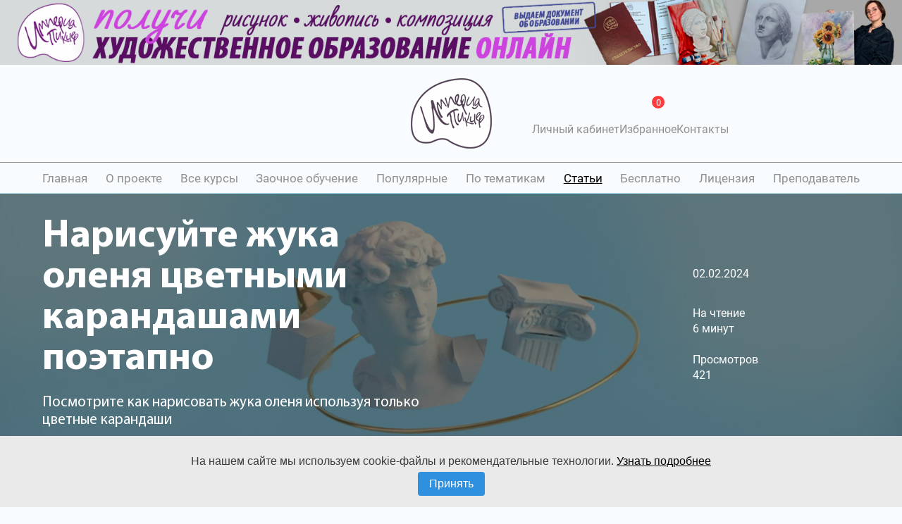

--- FILE ---
content_type: text/html; charset=UTF-8
request_url: https://imperia-pikcher.online/text_zhukolen
body_size: 20256
content:
<!DOCTYPE html>
<html lang="ru">
<head>
    <meta charset="utf-8" />
    <meta name="viewport" content="width=device-width,initial-scale=1,shrink-to-fit=no" />
    <meta name="msapplication-TitleColor" content="#FFFFFF"/>
    <meta name="theme-color" content="#FFFFFF"/>
    <link rel="apple-touch-icon" sizes="180x180" href="/local/templates/imperia/favicon/apple-touch-icon.png">
    <link rel="icon" type="image/png" sizes="32x32" href="/local/templates/imperia/favicon/favicon-32x32.png">
    <link rel="icon" type="image/png" sizes="16x16" href="/local/templates/imperia/favicon/favicon-16x16.png">
    <meta property="og:type" content="website"/>
    <meta property="og:url" content="https://imperia-pikcher.online:443"/>
    <meta name="robots" content="index, follow" />
<meta name="description" content="Художественная школа Империя Пикчер предлагает узнать, как нарисовать жука оленя цветными карандашами для начинающих. Обучение и уроки по рисованию жука оленя цветными карандашами. Онлайн занятия. Пошаговый и поэтапный мастер класс по рисованию жука оленя цветными карандашами для всех желающих." />
<link rel="canonical" href="https://imperia-pikcher.online/text_zhukolen" />
<meta name="og:title" content="Как нарисовать жука оленя цветными карандашами для начинающих | Рисунок поэтапно и легко для детей и взрослых" />
<meta name="og:description" content="Художественная школа Империя Пикчер предлагает узнать, как нарисовать жука оленя цветными карандашами для начинающих. Обучение и уроки по рисованию жука оленя цветными карандашами. Онлайн занятия. Пошаговый и поэтапный мастер класс по рисованию жука оленя цветными карандашами для всех желающих." />
<meta name="og:image" content="https://imperia-pikcher.online/local/templates/imperia/assets/dist/img/logo.png" />
<link href="/bitrix/cache/css/s1/imperia/template_4338e40f1e50e15673d8c149dbe9958a/template_4338e40f1e50e15673d8c149dbe9958a_v1.css?1766295348166792" type="text/css"  data-template-style="true" rel="stylesheet" />
    <meta name="og:image" content="https://imperia-pikcher.online/local/templates/imperia/assets/dist/img/logo.png" />
    <meta name="og:description" content="Художественная школа Империя Пикчер предлагает узнать, как нарисовать жука оленя цветными карандашами для начинающих. Обучение и уроки по рисованию жука оленя цветными карандашами. Онлайн занятия. Пошаговый и поэтапный мастер класс по рисованию жука оленя цветными карандашами для всех желающих." />
    <meta name="og:title" content="Как нарисовать жука оленя цветными карандашами для начинающих | Рисунок поэтапно и легко для детей и взрослых" />
        <title>Как нарисовать жука оленя цветными карандашами для начинающих | Рисунок поэтапно и легко для детей и взрослых</title>
</head>
<body>
<div class="b-container">
    <a target="_blank" href="https://imperia-pikcher.online/zaochka?utm_source=banner_zao" title="Посмотреть">
        <picture>
            <source class="b-mobile-src" media="(max-width: 999px)"  srcset="/upload/iblock/682/4pco3z3y6740vzrj811cqnaueu2dhpjs.jpg" />
            <source class="b-desktop-src" media="(min-width: 1000px)" srcset="/upload/iblock/bc9/37k7xvlokugucd64netti7hwgkbaj2lf.jpg" />
            <img class="b-desktop-img" src="/upload/iblock/bc9/37k7xvlokugucd64netti7hwgkbaj2lf.jpg" alt="" />
        </picture>
    </a>

    <style>
        .b-container picture{
            display: block;
        }
        .b-container{
            display: block;
            text-align: center;

        }
        .b-container img{
            display: inline-block;
        }
        @media (max-width: 999px) {
            .b-container{
                padding-top: 60px;
                margin-bottom: -66px;
            }
        }
    </style>
</div>
<div id="app">
    <header class="header">
        <div class="top-block">
            <div class="container top-block__row">
                <div class="top-block__cell">
                    <ul class="soc-links">
                            <li>
                <a target="_blank" href="https://vk.com/public203780410" title="Вк">
                    <svg class='svg-icon soc-icon'  ><use xlink:href='/local/templates/imperia/assets/dist/sprites/spritemap.svg?hash=122991#sprite-vk'></use></svg>                </a>
            </li>
                                <li>
                <a target="_blank" href="https://www.youtube.com/channel/UCez0RmOmPDGRSNIspGK50aw" title="Ютуб">
                    <svg class='svg-icon soc-icon'  ><use xlink:href='/local/templates/imperia/assets/dist/sprites/spritemap.svg?hash=122991#sprite-tub'></use></svg>                </a>
            </li>
                                <li>
                <a target="_blank" href="https://www.instagram.com/imperia_pikcher_online/" title="Инстаграм">
                    <svg class='svg-icon soc-icon'  ><use xlink:href='/local/templates/imperia/assets/dist/sprites/spritemap.svg?hash=122991#sprite-inst'></use></svg>                </a>
            </li>
                                <li>
                <a target="_blank" href="https://ok.ru/group/60610658369648" title="Одноклассники">
                    <svg class='svg-icon soc-icon'  ><use xlink:href='/local/templates/imperia/assets/dist/sprites/spritemap.svg?hash=122991#sprite-ok'></use></svg>                </a>
            </li>
                                                                    <li>
                <a target="_blank" href="https://dzen.ru/imperiapikcher" title="">
                    <svg class='svg-icon soc-icon'  ><use xlink:href='/local/templates/imperia/assets/dist/sprites/spritemap.svg?hash=122991#sprite-dzen'></use></svg>                </a>
            </li>
            </ul>                </div>
                <div class="top-block__cell">
                                            <a href="/"  title="Империя Пикчер">
                            <img src="/local/templates/imperia/assets/dist/img/logo.png" height="100" width="115" alt="logo"  />
                        </a>
                                    </div>
                <div class="top-block__cell">
                    


    <ul class="action-menu">

                    <li>
                <a href="/personal" class="">
                    <svg class='svg-icon '  ><use xlink:href='/local/templates/imperia/assets/dist/sprites/spritemap.svg?hash=122991#sprite-user'></use></svg>                    <span>Личный кабинет</span>
                                    </a>

            </li>
                    <li>
                <a href="/favorites" class="">
                    <svg class='svg-icon '  ><use xlink:href='/local/templates/imperia/assets/dist/sprites/spritemap.svg?hash=122991#sprite-heart'></use></svg>                    <span>Избранное</span>
                                            <small-basket></small-basket>
                                    </a>

            </li>
                    <li>
                <a href="/contacts" class="">
                    <svg class='svg-icon '  ><use xlink:href='/local/templates/imperia/assets/dist/sprites/spritemap.svg?hash=122991#sprite-phone'></use></svg>                    <span>Контакты</span>
                                    </a>

            </li>
            </ul>

                </div>
            </div>
        </div>
        <div class="desktop-block">
            <div class="container">
                <nav class="main-nav">
                    
<ul>

			<li><a href="/">Главная</a></li>
		
			<li><a href="/onas">О проекте</a></li>
		
			<li><a href="/all_courses">Все курсы</a></li>
		
			<li><a href="/zaochka">Заочное обучение</a></li>
		
			<li><a href="/popular_courses">Популярные</a></li>
		
			<li><a href="/subject_courses">По тематикам</a></li>
		
			<li><span class="selected">Статьи</span></li>
		
			<li><a href="/free_lessons">Бесплатно</a></li>
		
			<li><a href="/licenzia">Лицензия</a></li>
		
			<li><a href="/prepod">Преподаватель</a></li>
		

</ul>
                </nav>
            </div>
        </div>
        <div class="mobile-block trigger-menu-wrapper">
            <div class="container">
                <div class="mobile-row">
                    <div id="mobile-menu"><span></span><span></span><span></span></div>
                    <div class="action-cell">
                        


    <ul class="action-menu">

                    <li>
                <a href="/personal" class="">
                    <svg class='svg-icon '  ><use xlink:href='/local/templates/imperia/assets/dist/sprites/spritemap.svg?hash=122991#sprite-user'></use></svg>                    <span>Личный кабинет</span>
                                    </a>

            </li>
                    <li>
                <a href="/favorites" class="">
                    <svg class='svg-icon '  ><use xlink:href='/local/templates/imperia/assets/dist/sprites/spritemap.svg?hash=122991#sprite-heart'></use></svg>                    <span>Избранное</span>
                                            <small-basket></small-basket>
                                    </a>

            </li>
                    <li>
                <a href="/contacts" class="">
                    <svg class='svg-icon '  ><use xlink:href='/local/templates/imperia/assets/dist/sprites/spritemap.svg?hash=122991#sprite-phone'></use></svg>                    <span>Контакты</span>
                                    </a>

            </li>
            </ul>

                    </div>
                </div>
            </div>
        </div>
        <div id="mobile-menu-content">
            <div class="mobile-menu-wrapper">
                <div class="mobile-menu-row">
                                            <a href="/"  title="Империя Пикчер">
                            <img src="/local/templates/imperia/assets/dist/img/logo.png" height="100" width="115" alt="logo"  />
                        </a>
                                    </div>
                <div class="mobile-menu-row">
                    
<ul>

			<li><a href="/">Главная</a></li>
		
			<li><a href="/onas">О проекте</a></li>
		
			<li><a href="/all_courses">Все курсы</a></li>
		
			<li><a href="/zaochka">Заочное обучение</a></li>
		
			<li><a href="/popular_courses">Популярные</a></li>
		
			<li><a href="/subject_courses">По тематикам</a></li>
		
			<li><span class="selected">Статьи</span></li>
		
			<li><a href="/free_lessons">Бесплатно</a></li>
		
			<li><a href="/licenzia">Лицензия</a></li>
		
			<li><a href="/prepod">Преподаватель</a></li>
		

</ul>
                </div>
                <div class="mobile-menu-row">
                    <ul class="soc-links">
                            <li>
                <a target="_blank" href="https://vk.com/public203780410" title="Вк">
                    <svg class='svg-icon soc-icon'  ><use xlink:href='/local/templates/imperia/assets/dist/sprites/spritemap.svg?hash=122991#sprite-vk'></use></svg>                </a>
            </li>
                                <li>
                <a target="_blank" href="https://www.youtube.com/channel/UCez0RmOmPDGRSNIspGK50aw" title="Ютуб">
                    <svg class='svg-icon soc-icon'  ><use xlink:href='/local/templates/imperia/assets/dist/sprites/spritemap.svg?hash=122991#sprite-tub'></use></svg>                </a>
            </li>
                                <li>
                <a target="_blank" href="https://www.instagram.com/imperia_pikcher_online/" title="Инстаграм">
                    <svg class='svg-icon soc-icon'  ><use xlink:href='/local/templates/imperia/assets/dist/sprites/spritemap.svg?hash=122991#sprite-inst'></use></svg>                </a>
            </li>
                                <li>
                <a target="_blank" href="https://ok.ru/group/60610658369648" title="Одноклассники">
                    <svg class='svg-icon soc-icon'  ><use xlink:href='/local/templates/imperia/assets/dist/sprites/spritemap.svg?hash=122991#sprite-ok'></use></svg>                </a>
            </li>
                                                                    <li>
                <a target="_blank" href="https://dzen.ru/imperiapikcher" title="">
                    <svg class='svg-icon soc-icon'  ><use xlink:href='/local/templates/imperia/assets/dist/sprites/spritemap.svg?hash=122991#sprite-dzen'></use></svg>                </a>
            </li>
            </ul>                </div>
                <div class="mobile-menu-row">
                    <a href="/personal" title="Личный кабинет" class="btn btn-accent n-size">Личный кабинет</a>
                </div>
                <div class="mobile-menu-row">
                    <a href="/contacts" class="mobile-menu-link" title="Контакты">Контакты</a>
                </div>
            </div>
        </div>
    </header>
    <main class="main">
		                
<div class='inc-block no-padding'><div
    class="section-block"
    style="
        --section-mobile-bg-url: url('/local/templates/imperia/assets/dist/img/bg-all-eduction-mobile.jpg');
        --section-desktop-bg-url: url('/local/templates/imperia/assets/dist/img/bg-all-eduction.jpg');
        "
>
    <div class="container">
        <div class="section-logo-mobile">
            <a href="/" title="Империя пикчер">
                <img src="/local/templates/imperia/assets/dist/img/logo.png" height="100" width="115" alt="logo" id="logo" />
            </a>
        </div>

        <div class="section-type__wrapper">
            <div class="section-type__left">
                <h1 class="section-title">
                    Нарисуйте жука оленя цветными карандашами поэтапно                </h1>
                <h2 class="section-text">
                    Посмотрите как нарисовать жука оленя используя только цветные карандаши                </h2>
            </div>

            <div class="section-type__right">
                <ul class="table">
                    <li class="table-row">
                        <div class="setion-type__item-pic table-cell">
                            <svg class='svg-icon inet-icon'  ><use xlink:href='/local/templates/imperia/assets/dist/sprites/spritemap.svg?hash=122991#sprite-inet'></use></svg>                        </div>
                        <div class="section-type__item-text table-cell">02.02.2024</div>
                    </li>
                    <li class="table-row">
                        <div class="setion-type__item-pic table-cell">
                            <svg class='svg-icon calback-icon' style='width:40px;height:40px' ><use xlink:href='/local/templates/imperia/assets/dist/sprites/spritemap.svg?hash=122991#sprite-timer'></use></svg>                        </div>
                        <div class="section-type__item-text table-cell">
                            <div>На чтение</div>
                            <div>
                                6 минут                            </div>
                        </div>
                    </li>
                    <li class="table-row">
                        <div class="setion-type__item-pic table-cell">
                            <svg class='svg-icon geo-icon' style='width:40px;height:40px' ><use xlink:href='/local/templates/imperia/assets/dist/sprites/spritemap.svg?hash=122991#sprite-like'></use></svg>                        </div>
                        <div class="section-type__item-text table-cell">
                            <div>Просмотров</div>
                            <div>
                                421                            </div>
                        </div>
                    </li>
                </ul>
            </div>
        </div>
    </div>
</div>
<div class="container">
    <div class="bx-breadcrumb" itemscope itemtype="http://schema.org/BreadcrumbList">
			<div class="bx-breadcrumb-item" id="bx_breadcrumb_0" itemprop="itemListElement" itemscope itemtype="http://schema.org/ListItem">
				
				<a href="/" title="Главная" itemprop="item">
					<span itemprop="name">Главная</span>
				</a>
				<meta itemprop="position" content="1" />
			</div>
			<div class="bx-breadcrumb-item" id="bx_breadcrumb_1" itemprop="itemListElement" itemscope itemtype="http://schema.org/ListItem">
				<i>/</i>
				<a href="/text" title="Статьи" itemprop="item">
					<span itemprop="name">Статьи</span>
				</a>
				<meta itemprop="position" content="2" />
			</div>
			<div class="bx-breadcrumb-item">
				<i>/</i>
				<span>Жук олень</span>
			</div><div style="clear:both"></div></div></div></div><div class='inc-block '>
<div class="article-detail">
    <div class="container">
                    <div class="article-detail__wrapper">
                <div class="article-detail__text">
                    Добрый день! С Вами художественная школа Империя Пикчер и сегодня я покажу Вам как нарисовать жука оленя цветными карандашами. 
Ну а мы начинаем!                </div>
            </div>
            </div>
    <div class="article-detail__cover">
                    <div class="no-photo"></div>
            </div>
</div>

<div class="watch-courses">
    <div class="container">
        <div class="title">Посмотрите наши онлайн курсы!</div>
        <div class="watch-courses__list">
                            <div class="watch-courses__item" >
                    <div class="watch-courses__pic">
                        <a href="/zaochka" class="courses__pic" style="--aspect-ratio:567/420;">
                            <!--550x740-->
                                                            <picture>
                                    <source type="image/webp" data-srcset="/upload/webp/iblock/1ca/jhw8s491spsaccis1j3tgp2tucf8zup3.webp" srcset="/local/templates/imperia/assets/dist/img/spiner.svg">
                                    <source type="image/jpeg" data-srcset="/upload/iblock/1ca/jhw8s491spsaccis1j3tgp2tucf8zup3.jpg" srcset="/local/templates/imperia/assets/dist/img/spiner.svg">
                                    <img
                                            width="567"
                                            height="420"
                                            class="lazy"
                                            src="/upload/iblock/1ca/jhw8s491spsaccis1j3tgp2tucf8zup3.jpg" alt=""
                                            srcset="/local/templates/imperia/assets/dist/img/spiner.svg"
                                            data-src="/upload/iblock/1ca/jhw8s491spsaccis1j3tgp2tucf8zup3.jpg"/>
                                </picture>
                                                    </a>
                    </div>
                    <div class="watch-courses__content">
                        <div class="watch-courses__name">
                            <a href="/zaochka" title="Заочное обучение">Заочное обучение</a>
                        </div>
                        <div class="watch-courses__text">
                            Обучение онлайн по основным дисциплинам: живопись, композиция, рисунок, история искусств                        </div>
                        <div class="watch-coruses__link">
                            <a href="/zaochka" title="Заочное обучение" class="btn btn-accent">Подробнее</a>
                        </div>
                    </div>
                </div>
                            <div class="watch-courses__item" >
                    <div class="watch-courses__pic">
                        <a href="/podgotovka" class="courses__pic" style="--aspect-ratio:567/420;">
                            <!--550x740-->
                                                            <picture>
                                    <source type="image/webp" data-srcset="/upload/stuff/285/f56upa9y5o33ohfkagol33jyrik76wv1.webp" srcset="/local/templates/imperia/assets/dist/img/spiner.svg">
                                    <source type="image/jpeg" data-srcset="/upload/stuff/285/f56upa9y5o33ohfkagol33jyrik76wv1.jpg" srcset="/local/templates/imperia/assets/dist/img/spiner.svg">
                                    <img
                                            width="567"
                                            height="420"
                                            class="lazy"
                                            src="/upload/stuff/285/f56upa9y5o33ohfkagol33jyrik76wv1.jpg" alt=""
                                            srcset="/local/templates/imperia/assets/dist/img/spiner.svg"
                                            data-src="/upload/stuff/285/f56upa9y5o33ohfkagol33jyrik76wv1.jpg"/>
                                </picture>
                                                    </a>
                    </div>
                    <div class="watch-courses__content">
                        <div class="watch-courses__name">
                            <a href="/podgotovka" title="Подготовительная группа">Подготовительная группа</a>
                        </div>
                        <div class="watch-courses__text">
                            Пятнадцать уроков для детей                        </div>
                        <div class="watch-coruses__link">
                            <a href="/podgotovka" title="Подготовительная группа" class="btn btn-accent">Подробнее</a>
                        </div>
                    </div>
                </div>
                    </div>
    </div>
</div>

<div class="article-detail-text">
    <div class="container">
        <p style="text-align: center;"><img src="../../upload/articles/1945ad9a32214d59f9b212f9f97e0ab0_mceclip0.png" srcset="/local/templates/imperia/assets/dist/img/spiner.svg" data-src="../../upload/articles/1945ad9a32214d59f9b212f9f97e0ab0_mceclip0.png" data-srcset="../../upload/articles/1945ad9a32214d59f9b212f9f97e0ab0_mceclip0.png" class="lazy" alt="Рисуем Жук олень" title="Рисуем Жук олень">
<p style="text-align: center;">Рисовать мы с Вами будем в нашем классном скетчбуке от "Империя Пикчер".
</p><p style="text-align: center;"><img src="../../upload/articles/b7fd5cd972e0293173c3914c37a4e0c9_mceclip1.png" srcset="/local/templates/imperia/assets/dist/img/spiner.svg" data-src="../../upload/articles/b7fd5cd972e0293173c3914c37a4e0c9_mceclip1.png" data-srcset="../../upload/articles/b7fd5cd972e0293173c3914c37a4e0c9_mceclip1.png" class="lazy" alt="Рисуем Жук олень" title="Рисуем Жук олень">
</p><p style="text-align: center;">В наборе у нас есть непромокайка для маркеров, которая сейчас нам
</p><p style="text-align: center;">не понадобится, потому что мы рисуем карандашиками.
</p><p style="text-align: center;"><img src="../../upload/articles/ef479943b1bc7fbff5ea6bafbf4057ed_mceclip2.png" srcset="/local/templates/imperia/assets/dist/img/spiner.svg" data-src="../../upload/articles/ef479943b1bc7fbff5ea6bafbf4057ed_mceclip2.png" data-srcset="../../upload/articles/ef479943b1bc7fbff5ea6bafbf4057ed_mceclip2.png" class="lazy" alt="Рисуем Жук олень" title="Рисуем Жук олень">
</p><p style="text-align: center;">Приобрести наши скетчбуки можно на Вайлдбериз 
</p><p style="text-align: center;"><a href="https://www.wildberries.ru/catalog/158710687/detail.aspx?targetUrl=GP" target="_blank" rel="noopener"> https://www.wildberries.ru/catalog/158710687/detail.aspx?targetUrl=GP</a>
</p><p style="text-align: center;"><img src="../../upload/articles/e0f743c34c97527271358ed01eb791c4_mceclip3.png" srcset="/local/templates/imperia/assets/dist/img/spiner.svg" data-src="../../upload/articles/e0f743c34c97527271358ed01eb791c4_mceclip3.png" data-srcset="../../upload/articles/e0f743c34c97527271358ed01eb791c4_mceclip3.png" class="lazy" alt="Рисуем Жук олень" title="Рисуем Жук олень">
</p><p style="text-align: center;">Для наброска я возьму карандашик мягкости НВ.
</p><p style="text-align: center;"><img src="../../upload/articles/8d12effaac469519a7595e107393613c_mceclip4.png" srcset="/local/templates/imperia/assets/dist/img/spiner.svg" data-src="../../upload/articles/8d12effaac469519a7595e107393613c_mceclip4.png" data-srcset="../../upload/articles/8d12effaac469519a7595e107393613c_mceclip4.png" class="lazy" alt="Рисуем Жук олень" title="Рисуем Жук олень">
</p><p style="text-align: center;">И на вертикальном формате начну намечать тело жука.
</p><p style="text-align: center;"><img src="../../upload/articles/cc07c500f0e4edfc9c2152b01f1a9cd0_mceclip5.png" srcset="/local/templates/imperia/assets/dist/img/spiner.svg" data-src="../../upload/articles/cc07c500f0e4edfc9c2152b01f1a9cd0_mceclip5.png" data-srcset="../../upload/articles/cc07c500f0e4edfc9c2152b01f1a9cd0_mceclip5.png" class="lazy" alt="Рисуем Жук олень" title="Рисуем Жук олень">
</p><p style="text-align: center;">В виде овальчика более узенького верхнюю часть.
</p><p style="text-align: center;"><img src="../../upload/articles/0f44e6e890d8d6eed5276ca1fe7312d6_mceclip6.png" srcset="/local/templates/imperia/assets/dist/img/spiner.svg" data-src="../../upload/articles/0f44e6e890d8d6eed5276ca1fe7312d6_mceclip6.png" data-srcset="../../upload/articles/0f44e6e890d8d6eed5276ca1fe7312d6_mceclip6.png" class="lazy" alt="Рисуем Жук олень" title="Рисуем Жук олень">
</p><p style="text-align: center;">И получаем такое тельце.
</p><p style="text-align: center;"><img src="../../upload/articles/04f28d8a04e18099a2833fdc8097b531_mceclip0.png" srcset="/local/templates/imperia/assets/dist/img/spiner.svg" data-src="../../upload/articles/04f28d8a04e18099a2833fdc8097b531_mceclip0.png" data-srcset="../../upload/articles/04f28d8a04e18099a2833fdc8097b531_mceclip0.png" class="lazy" alt="Рисуем Жук олень" title="Рисуем Жук олень">
</p><p style="text-align: center;">После чего, мы отрисовываем голову.
</p><p style="text-align: center;"><img src="../../upload/articles/f5c4286befa553d654698b4eca812a4e_mceclip1.png" srcset="/local/templates/imperia/assets/dist/img/spiner.svg" data-src="../../upload/articles/f5c4286befa553d654698b4eca812a4e_mceclip1.png" data-srcset="../../upload/articles/f5c4286befa553d654698b4eca812a4e_mceclip1.png" class="lazy" alt="Рисуем Жук олень" title="Рисуем Жук олень">
</p><p style="text-align: center;">Округлые глаза по краям.
</p><p style="text-align: center;"><img src="../../upload/articles/9248d20e42bcb79f315711523fac365f_mceclip2.png" srcset="/local/templates/imperia/assets/dist/img/spiner.svg" data-src="../../upload/articles/9248d20e42bcb79f315711523fac365f_mceclip2.png" data-srcset="../../upload/articles/9248d20e42bcb79f315711523fac365f_mceclip2.png" class="lazy" alt="Рисуем Жук олень" title="Рисуем Жук олень">
</p><p style="text-align: center;">И на мордочке добавляем такие различные выступающие части.
</p><p style="text-align: center;"><img src="../../upload/articles/f25face0f4b9e770b08744f6f697d57d_mceclip3.png" srcset="/local/templates/imperia/assets/dist/img/spiner.svg" data-src="../../upload/articles/f25face0f4b9e770b08744f6f697d57d_mceclip3.png" data-srcset="../../upload/articles/f25face0f4b9e770b08744f6f697d57d_mceclip3.png" class="lazy" alt="Рисуем Жук олень" title="Рисуем Жук олень">
</p><p style="text-align: center;">Закругляем там ячейки.
</p><p style="text-align: center;"><img src="../../upload/articles/568e1cc1137c3dfee6d4320ff6cf51c2_mceclip4.png" srcset="/local/templates/imperia/assets/dist/img/spiner.svg" data-src="../../upload/articles/568e1cc1137c3dfee6d4320ff6cf51c2_mceclip4.png" data-srcset="../../upload/articles/568e1cc1137c3dfee6d4320ff6cf51c2_mceclip4.png" class="lazy" alt="Рисуем Жук олень" title="Рисуем Жук олень">
</p><p style="text-align: center;">Между головой и шеей сделаем полоску.
</p><p style="text-align: center;"><img src="../../upload/articles/b79ca74fb50bd68d0aa5ba39228fd263_mceclip5.png" srcset="/local/templates/imperia/assets/dist/img/spiner.svg" data-src="../../upload/articles/b79ca74fb50bd68d0aa5ba39228fd263_mceclip5.png" data-srcset="../../upload/articles/b79ca74fb50bd68d0aa5ba39228fd263_mceclip5.png" class="lazy" alt="Рисуем Жук олень" title="Рисуем Жук олень">
</p><p style="text-align: center;">И теперь, по краям, на выступающих частях мы рисуем рожки.
</p><p style="text-align: center;"><img src="../../upload/articles/3ce0264b218116d54f889b53e2d88644_mceclip6.png" srcset="/local/templates/imperia/assets/dist/img/spiner.svg" data-src="../../upload/articles/3ce0264b218116d54f889b53e2d88644_mceclip6.png" data-srcset="../../upload/articles/3ce0264b218116d54f889b53e2d88644_mceclip6.png" class="lazy" alt="Рисуем Жук олень" title="Рисуем Жук олень">
</p><p style="text-align: center;">Практически их соединяем друг с другом.
</p><p style="text-align: center;"><img src="../../upload/articles/de3991286ab87b6889a8045a9ae398d6_mceclip7.png" srcset="/local/templates/imperia/assets/dist/img/spiner.svg" data-src="../../upload/articles/de3991286ab87b6889a8045a9ae398d6_mceclip7.png" data-srcset="../../upload/articles/de3991286ab87b6889a8045a9ae398d6_mceclip7.png" class="lazy" alt="Рисуем Жук олень" title="Рисуем Жук олень">
</p><p style="text-align: center;">Они будут не слишком широкие и немного раздваиваются на краешке.
</p><p style="text-align: center;"><img src="../../upload/articles/f4b49ce6b1c900c3e66f98604a780ffa_mceclip8.png" srcset="/local/templates/imperia/assets/dist/img/spiner.svg" data-src="../../upload/articles/f4b49ce6b1c900c3e66f98604a780ffa_mceclip8.png" data-srcset="../../upload/articles/f4b49ce6b1c900c3e66f98604a780ffa_mceclip8.png" class="lazy" alt="Рисуем Жук олень" title="Рисуем Жук олень">
</p><p style="text-align: center;">Лишнии контуры карандаша желательно сразу стерать ластиком.
</p><p style="text-align: center;"><img src="../../upload/articles/19200dadba467be6e511392b30cf832a_mceclip9.png" srcset="/local/templates/imperia/assets/dist/img/spiner.svg" data-src="../../upload/articles/19200dadba467be6e511392b30cf832a_mceclip9.png" data-srcset="../../upload/articles/19200dadba467be6e511392b30cf832a_mceclip9.png" class="lazy" alt="Рисуем Жук олень" title="Рисуем Жук олень">
</p><p style="text-align: center;">И в целом чтобы рисунок выглядел чистенько, без лишних линий.
</p><p style="text-align: center;"><img src="../../upload/articles/e458a5e49f3ce88803cdb7a3075b361c_mceclip10.png" srcset="/local/templates/imperia/assets/dist/img/spiner.svg" data-src="../../upload/articles/e458a5e49f3ce88803cdb7a3075b361c_mceclip10.png" data-srcset="../../upload/articles/e458a5e49f3ce88803cdb7a3075b361c_mceclip10.png" class="lazy" alt="Рисуем Жук олень" title="Рисуем Жук олень">
</p><p style="text-align: center;">Так как это цветные карандашики и через них может быть
</p><p style="text-align: center;">виден цветной карандаш.
</p><p style="text-align: center;"><img src="../../upload/articles/35ad01000fa817caeb1aea112d4f5484_mceclip11.png" srcset="/local/templates/imperia/assets/dist/img/spiner.svg" data-src="../../upload/articles/35ad01000fa817caeb1aea112d4f5484_mceclip11.png" data-srcset="../../upload/articles/35ad01000fa817caeb1aea112d4f5484_mceclip11.png" class="lazy" alt="Рисуем Жук олень" title="Рисуем Жук олень">
</p><p style="text-align: center;">И им будет сложно рисовать по простому карандашу.
</p><p style="text-align: center;"><img src="../../upload/articles/cc25ed17538aca41718db6cd9edb773b_mceclip12.png" srcset="/local/templates/imperia/assets/dist/img/spiner.svg" data-src="../../upload/articles/cc25ed17538aca41718db6cd9edb773b_mceclip12.png" data-srcset="../../upload/articles/cc25ed17538aca41718db6cd9edb773b_mceclip12.png" class="lazy" alt="Рисуем Жук олень" title="Рисуем Жук олень">
</p><p style="text-align: center;">Добавляем так же по бокам усики. И на них тоже небольшие
</p><p style="text-align: center;">маленькие усики, как щёточки.
</p><p style="text-align: center;"><img src="../../upload/articles/d960c7e380ae935abb89572c05cc1e92_mceclip13.png" srcset="/local/templates/imperia/assets/dist/img/spiner.svg" data-src="../../upload/articles/d960c7e380ae935abb89572c05cc1e92_mceclip13.png" data-srcset="../../upload/articles/d960c7e380ae935abb89572c05cc1e92_mceclip13.png" class="lazy" alt="Рисуем Жук олень" title="Рисуем Жук олень">
</p><p style="text-align: center;">После чего, добавляем лапки. Они будут состоять из нескольких элементов.
</p><p style="text-align: center;"><img src="../../upload/articles/19f17555a5bd4efa46507dd3db6b1ff4_mceclip14.png" srcset="/local/templates/imperia/assets/dist/img/spiner.svg" data-src="../../upload/articles/19f17555a5bd4efa46507dd3db6b1ff4_mceclip14.png" data-srcset="../../upload/articles/19f17555a5bd4efa46507dd3db6b1ff4_mceclip14.png" class="lazy" alt="Рисуем Жук олень" title="Рисуем Жук олень">
</p><p style="text-align: center;">И тоже будут немножко с пушистиками.
</p><p style="text-align: center;"><img src="../../upload/articles/f4db0d6b709dc2f4a47e6c05a348e6f3_mceclip15.png" srcset="/local/templates/imperia/assets/dist/img/spiner.svg" data-src="../../upload/articles/f4db0d6b709dc2f4a47e6c05a348e6f3_mceclip15.png" data-srcset="../../upload/articles/f4db0d6b709dc2f4a47e6c05a348e6f3_mceclip15.png" class="lazy" alt="Рисуем Жук олень" title="Рисуем Жук олень">
</p><p style="text-align: center;">С маленькими отросточками, которые помогают насекомым цепляться.
</p><p style="text-align: center;"><img src="../../upload/articles/2ac0ef291b1d52c1a95f8521c62aad48_mceclip16.png" srcset="/local/templates/imperia/assets/dist/img/spiner.svg" data-src="../../upload/articles/2ac0ef291b1d52c1a95f8521c62aad48_mceclip16.png" data-srcset="../../upload/articles/2ac0ef291b1d52c1a95f8521c62aad48_mceclip16.png" class="lazy" alt="Рисуем Жук олень" title="Рисуем Жук олень">
</p><p style="text-align: center;">Добавляем три лапки с правой стороны и с левой стороны.
</p><p style="text-align: center;"><img src="../../upload/articles/1af662ee42c64b664e0741e3b1efc87d_mceclip17.png" srcset="/local/templates/imperia/assets/dist/img/spiner.svg" data-src="../../upload/articles/1af662ee42c64b664e0741e3b1efc87d_mceclip17.png" data-srcset="../../upload/articles/1af662ee42c64b664e0741e3b1efc87d_mceclip17.png" class="lazy" alt="Рисуем Жук олень" title="Рисуем Жук олень">
</p><p style="text-align: center;">Передняя лапка будет немножечко прятаться. Мы рисуем её
</p><p style="text-align: center;">часть только, которую видим.
</p><p style="text-align: center;"><img src="../../upload/articles/7b9ee14446d69c0a50778bf2d20f387b_mceclip18.png" srcset="/local/templates/imperia/assets/dist/img/spiner.svg" data-src="../../upload/articles/7b9ee14446d69c0a50778bf2d20f387b_mceclip18.png" data-srcset="../../upload/articles/7b9ee14446d69c0a50778bf2d20f387b_mceclip18.png" class="lazy" alt="Рисуем Жук олень" title="Рисуем Жук олень">
</p><p style="text-align: center;">Заднюю немножко дорисовываю. Они немного в разном направлении направлены,
</p><p style="text-align: center;">поэтому посмотрите внимательно и повторите.
</p><p style="text-align: center;"><img src="../../upload/articles/b3e65ce89e73a249aa195ae6908ce3bf_mceclip19.png" srcset="/local/templates/imperia/assets/dist/img/spiner.svg" data-src="../../upload/articles/b3e65ce89e73a249aa195ae6908ce3bf_mceclip19.png" data-srcset="../../upload/articles/b3e65ce89e73a249aa195ae6908ce3bf_mceclip19.png" class="lazy" alt="Рисуем Жук олень" title="Рисуем Жук олень">
</p><p style="text-align: center;">Сейчас мы приступаем к работе цветом.
</p><p style="text-align: center;"><img src="../../upload/articles/7b69d271f65650d5aa4327579e956156_mceclip0.png" srcset="/local/templates/imperia/assets/dist/img/spiner.svg" data-src="../../upload/articles/7b69d271f65650d5aa4327579e956156_mceclip0.png" data-srcset="../../upload/articles/7b69d271f65650d5aa4327579e956156_mceclip0.png" class="lazy" alt="Рисуем Жук олень" title="Рисуем Жук олень">
</p><p style="text-align: center;">Возьмём для начала красный карандаш.
</p><p style="text-align: center;"><img src="../../upload/articles/ae79b6a06787b29998454cebf96a8d3f_mceclip1.png" srcset="/local/templates/imperia/assets/dist/img/spiner.svg" data-src="../../upload/articles/ae79b6a06787b29998454cebf96a8d3f_mceclip1.png" data-srcset="../../upload/articles/ae79b6a06787b29998454cebf96a8d3f_mceclip1.png" class="lazy" alt="Рисуем Жук олень" title="Рисуем Жук олень">
</p><p style="text-align: center;">Я использую холодный оттенок красного цвета.
</p><p style="text-align: center;"><img src="../../upload/articles/02f62a9544a3c8f29c271daa62218e6a_mceclip2.png" srcset="/local/templates/imperia/assets/dist/img/spiner.svg" data-src="../../upload/articles/02f62a9544a3c8f29c271daa62218e6a_mceclip2.png" data-srcset="../../upload/articles/02f62a9544a3c8f29c271daa62218e6a_mceclip2.png" class="lazy" alt="Рисуем Жук олень" title="Рисуем Жук олень">
</p><p style="text-align: center;">И начинаю закрашивать рожки.
</p><p style="text-align: center;"><img src="../../upload/articles/b28718c3a854bbc3c7f5e3b33e6675e5_mceclip3.png" srcset="/local/templates/imperia/assets/dist/img/spiner.svg" data-src="../../upload/articles/b28718c3a854bbc3c7f5e3b33e6675e5_mceclip3.png" data-srcset="../../upload/articles/b28718c3a854bbc3c7f5e3b33e6675e5_mceclip3.png" class="lazy" alt="Рисуем Жук олень" title="Рисуем Жук олень">
</p><p style="text-align: center;">Надавливая чуть сильнее по краю.
</p><p style="text-align: center;"><img src="../../upload/articles/663a7a868191100caf39b3914069901e_mceclip4.png" srcset="/local/templates/imperia/assets/dist/img/spiner.svg" data-src="../../upload/articles/663a7a868191100caf39b3914069901e_mceclip4.png" data-srcset="../../upload/articles/663a7a868191100caf39b3914069901e_mceclip4.png" class="lazy" alt="Рисуем Жук олень" title="Рисуем Жук олень">
</p><p style="text-align: center;">И оставляю блики по центральной части.
</p><p style="text-align: center;"><img src="../../upload/articles/e431cbc2beef3b13fe737f685824f923_mceclip5.png" srcset="/local/templates/imperia/assets/dist/img/spiner.svg" data-src="../../upload/articles/e431cbc2beef3b13fe737f685824f923_mceclip5.png" data-srcset="../../upload/articles/e431cbc2beef3b13fe737f685824f923_mceclip5.png" class="lazy" alt="Рисуем Жук олень" title="Рисуем Жук олень">
</p><p style="text-align: center;">Тёплым жёлтым цветом, даже больше в оранжевую сторону отходит,
</p><p style="text-align: center;">я добавляю в области шейки полосочки.
</p><p style="text-align: center;"><img src="../../upload/articles/18fd24d3ca9da809d5f59cb3a531e1c3_mceclip7.png" srcset="/local/templates/imperia/assets/dist/img/spiner.svg" data-src="../../upload/articles/18fd24d3ca9da809d5f59cb3a531e1c3_mceclip7.png" data-srcset="../../upload/articles/18fd24d3ca9da809d5f59cb3a531e1c3_mceclip7.png" class="lazy" alt="Рисуем Жук олень" title="Рисуем Жук олень">
</p><p style="text-align: center;">Затем, беру коричневый оттенок, такой кирпичный.
</p><p style="text-align: center;"><img src="../../upload/articles/f15099369b9e4ec88c52e1a3182121cd_mceclip8.png" srcset="/local/templates/imperia/assets/dist/img/spiner.svg" data-src="../../upload/articles/f15099369b9e4ec88c52e1a3182121cd_mceclip8.png" data-srcset="../../upload/articles/f15099369b9e4ec88c52e1a3182121cd_mceclip8.png" class="lazy" alt="Рисуем Жук олень" title="Рисуем Жук олень">
</p><p style="text-align: center;">Которым заштриховываю заднюю часть тельца нижнюю.
</p><p style="text-align: center;"><img src="../../upload/articles/165b39027ee761d85972a61f80466ef5_mceclip9.png" srcset="/local/templates/imperia/assets/dist/img/spiner.svg" data-src="../../upload/articles/165b39027ee761d85972a61f80466ef5_mceclip9.png" data-srcset="../../upload/articles/165b39027ee761d85972a61f80466ef5_mceclip9.png" class="lazy" alt="Рисуем Жук олень" title="Рисуем Жук олень">
</p><p style="text-align: center;">При этом, тоже на карандаш сильно не надавливаю.
</p><p style="text-align: center;"><img src="../../upload/articles/b65f0771cb2114a1e5ffa895950518b2_mceclip10.png" srcset="/local/templates/imperia/assets/dist/img/spiner.svg" data-src="../../upload/articles/b65f0771cb2114a1e5ffa895950518b2_mceclip10.png" data-srcset="../../upload/articles/b65f0771cb2114a1e5ffa895950518b2_mceclip10.png" class="lazy" alt="Рисуем Жук олень" title="Рисуем Жук олень">
</p><p style="text-align: center;">Делаю первый слой полупрозрачно, чтобы была возможность создать светотень.
</p><p style="text-align: center;"><img src="../../upload/articles/94b1514cbf4504e7a885fefc33abd96a_mceclip11.png" srcset="/local/templates/imperia/assets/dist/img/spiner.svg" data-src="../../upload/articles/94b1514cbf4504e7a885fefc33abd96a_mceclip11.png" data-srcset="../../upload/articles/94b1514cbf4504e7a885fefc33abd96a_mceclip11.png" class="lazy" alt="Рисуем Жук олень" title="Рисуем Жук олень">
</p><p style="text-align: center;">И потом усилить тон.
</p><p style="text-align: center;"><img src="../../upload/articles/908f05eb50a39c31425dc4c4269deb4f_mceclip12.png" srcset="/local/templates/imperia/assets/dist/img/spiner.svg" data-src="../../upload/articles/908f05eb50a39c31425dc4c4269deb4f_mceclip12.png" data-srcset="../../upload/articles/908f05eb50a39c31425dc4c4269deb4f_mceclip12.png" class="lazy" alt="Рисуем Жук олень" title="Рисуем Жук олень">
</p><p style="text-align: center;">Теперь, начинаю затемнять по краям.
</p><p style="text-align: center;"><img src="../../upload/articles/1544ebcc54891758ff6b3d010574888d_mceclip13.png" srcset="/local/templates/imperia/assets/dist/img/spiner.svg" data-src="../../upload/articles/1544ebcc54891758ff6b3d010574888d_mceclip13.png" data-srcset="../../upload/articles/1544ebcc54891758ff6b3d010574888d_mceclip13.png" class="lazy" alt="Рисуем Жук олень" title="Рисуем Жук олень">
</p><p style="text-align: center;">И как бы делю на две части его спинку, оставляя по центру светлый блик.
</p><p style="text-align: center;"><img src="../../upload/articles/414a5df8f23c0b4375f4866f657bed58_mceclip14.png" srcset="/local/templates/imperia/assets/dist/img/spiner.svg" data-src="../../upload/articles/414a5df8f23c0b4375f4866f657bed58_mceclip14.png" data-srcset="../../upload/articles/414a5df8f23c0b4375f4866f657bed58_mceclip14.png" class="lazy" alt="Рисуем Жук олень" title="Рисуем Жук олень">
</p><p style="text-align: center;">Затем, беру еще более тёмный коричневый оттенок.
</p><p style="text-align: center;"><img src="../../upload/articles/f08109b3864f9773f42febe4c6472f45_mceclip15.png" srcset="/local/templates/imperia/assets/dist/img/spiner.svg" data-src="../../upload/articles/f08109b3864f9773f42febe4c6472f45_mceclip15.png" data-srcset="../../upload/articles/f08109b3864f9773f42febe4c6472f45_mceclip15.png" class="lazy" alt="Рисуем Жук олень" title="Рисуем Жук олень">
</p><p style="text-align: center;">И прохожу по контуру спинки и добавляю центр.
</p><p style="text-align: center;"><img src="../../upload/articles/7a8600ba26bcbe0146bf3aa32588fb6d_mceclip16.png" srcset="/local/templates/imperia/assets/dist/img/spiner.svg" data-src="../../upload/articles/7a8600ba26bcbe0146bf3aa32588fb6d_mceclip16.png" data-srcset="../../upload/articles/7a8600ba26bcbe0146bf3aa32588fb6d_mceclip16.png" class="lazy" alt="Рисуем Жук олень" title="Рисуем Жук олень">
</p><p style="text-align: center;">В центре будут такие полосочки.
</p><p style="text-align: center;"><img src="../../upload/articles/2240503cc6fcfa13087a2d449c4c89d3_mceclip17.png" srcset="/local/templates/imperia/assets/dist/img/spiner.svg" data-src="../../upload/articles/2240503cc6fcfa13087a2d449c4c89d3_mceclip17.png" data-srcset="../../upload/articles/2240503cc6fcfa13087a2d449c4c89d3_mceclip17.png" class="lazy" alt="Рисуем Жук олень" title="Рисуем Жук олень">
</p><p style="text-align: center;">После чего, заштриховываю часть, которую условно называют шейкой.
</p><p style="text-align: center;"><img src="../../upload/articles/e6247d9426bcb24fd5d24e2f03b66b07_mceclip18.png" srcset="/local/templates/imperia/assets/dist/img/spiner.svg" data-src="../../upload/articles/e6247d9426bcb24fd5d24e2f03b66b07_mceclip18.png" data-srcset="../../upload/articles/e6247d9426bcb24fd5d24e2f03b66b07_mceclip18.png" class="lazy" alt="Рисуем Жук олень" title="Рисуем Жук олень">
</p><p style="text-align: center;">И затем голову.
</p><p style="text-align: center;"><img src="../../upload/articles/32a29f456c1a024182e92f8c59fd5158_mceclip19.png" srcset="/local/templates/imperia/assets/dist/img/spiner.svg" data-src="../../upload/articles/32a29f456c1a024182e92f8c59fd5158_mceclip19.png" data-srcset="../../upload/articles/32a29f456c1a024182e92f8c59fd5158_mceclip19.png" class="lazy" alt="Рисуем Жук олень" title="Рисуем Жук олень">
</p><p style="text-align: center;">При этом, жёлтый карандашик мы оставляем просвечивать.
</p><p style="text-align: center;"><img src="../../upload/articles/97e863220d3384cca3f26ba921624992_mceclip20.png" srcset="/local/templates/imperia/assets/dist/img/spiner.svg" data-src="../../upload/articles/97e863220d3384cca3f26ba921624992_mceclip20.png" data-srcset="../../upload/articles/97e863220d3384cca3f26ba921624992_mceclip20.png" class="lazy" alt="Рисуем Жук олень" title="Рисуем Жук олень">
</p><p style="text-align: center;">То есть, не закрашиваем его.
</p><p style="text-align: center;"><img src="../../upload/articles/ee5240c08165ad5c1561e79ea57bd254_mceclip21.png" srcset="/local/templates/imperia/assets/dist/img/spiner.svg" data-src="../../upload/articles/ee5240c08165ad5c1561e79ea57bd254_mceclip21.png" data-srcset="../../upload/articles/ee5240c08165ad5c1561e79ea57bd254_mceclip21.png" class="lazy" alt="Рисуем Жук олень" title="Рисуем Жук олень">
</p><p style="text-align: center;">Затемняю в области возле шейки, глазок.
</p><p style="text-align: center;"><img src="../../upload/articles/449349f0d2cec5241bc5227118a42a0e_mceclip22.png" srcset="/local/templates/imperia/assets/dist/img/spiner.svg" data-src="../../upload/articles/449349f0d2cec5241bc5227118a42a0e_mceclip22.png" data-srcset="../../upload/articles/449349f0d2cec5241bc5227118a42a0e_mceclip22.png" class="lazy" alt="Рисуем Жук олень" title="Рисуем Жук олень">
</p><p style="text-align: center;">Так же, и шейку затемним слевой и с правой стороны, и по центру,
</p><p style="text-align: center;">как бы разделив её.
</p><p style="text-align: center;"><img src="../../upload/articles/3de112d938315e9bc0641c2780916dc5_mceclip23.png" srcset="/local/templates/imperia/assets/dist/img/spiner.svg" data-src="../../upload/articles/3de112d938315e9bc0641c2780916dc5_mceclip23.png" data-srcset="../../upload/articles/3de112d938315e9bc0641c2780916dc5_mceclip23.png" class="lazy" alt="Рисуем Жук олень" title="Рисуем Жук олень">
</p><p style="text-align: center;">После чего, мы возьмём чёрный цвет.
</p><p style="text-align: center;"><img src="../../upload/articles/7c1af361d431b26172990cf3350c3cc3_mceclip0.png" srcset="/local/templates/imperia/assets/dist/img/spiner.svg" data-src="../../upload/articles/7c1af361d431b26172990cf3350c3cc3_mceclip0.png" data-srcset="../../upload/articles/7c1af361d431b26172990cf3350c3cc3_mceclip0.png" class="lazy" alt="Рисуем Жук олень" title="Рисуем Жук олень">
</p><p style="text-align: center;">Им мы сделаем лапки, ненможечко затемняя в тенях головку, шею.
</p><p style="text-align: center;"><img src="../../upload/articles/aafca7035939880a097006b5fe439c45_mceclip2.png" srcset="/local/templates/imperia/assets/dist/img/spiner.svg" data-src="../../upload/articles/aafca7035939880a097006b5fe439c45_mceclip2.png" data-srcset="../../upload/articles/aafca7035939880a097006b5fe439c45_mceclip2.png" class="lazy" alt="Рисуем Жук олень" title="Рисуем Жук олень">
</p><p style="text-align: center;">Тоже, кое-где можно оставлять более светлый тон сероватый.
</p><p style="text-align: center;"><img src="../../upload/articles/ab804a44980809f32eb7ac682f31d078_mceclip3.png" srcset="/local/templates/imperia/assets/dist/img/spiner.svg" data-src="../../upload/articles/ab804a44980809f32eb7ac682f31d078_mceclip3.png" data-srcset="../../upload/articles/ab804a44980809f32eb7ac682f31d078_mceclip3.png" class="lazy" alt="Рисуем Жук олень" title="Рисуем Жук олень">
</p><p style="text-align: center;">А где-то взять и надавить на карандаш посильнее, и этот тон будет потемнее.
</p><p style="text-align: center;"><img src="../../upload/articles/78b5e0cb1f2636b79f92f83992db7ff2_mceclip4.png" srcset="/local/templates/imperia/assets/dist/img/spiner.svg" data-src="../../upload/articles/78b5e0cb1f2636b79f92f83992db7ff2_mceclip4.png" data-srcset="../../upload/articles/78b5e0cb1f2636b79f92f83992db7ff2_mceclip4.png" class="lazy" alt="Рисуем Жук олень" title="Рисуем Жук олень">
</p><p style="text-align: center;">Закрашиваем усики, лапки этим цветом.
</p><p style="text-align: center;"><img src="../../upload/articles/4b46a2323d1c7d577af0f1d5cf18a5dc_mceclip5.png" srcset="/local/templates/imperia/assets/dist/img/spiner.svg" data-src="../../upload/articles/4b46a2323d1c7d577af0f1d5cf18a5dc_mceclip5.png" data-srcset="../../upload/articles/4b46a2323d1c7d577af0f1d5cf18a5dc_mceclip5.png" class="lazy" alt="Рисуем Жук олень" title="Рисуем Жук олень">
</p><p style="text-align: center;">Этим же цветом мы ненмого дорабатываем спинку.
</p><p style="text-align: center;"><img src="../../upload/articles/1aa3f926e63078970fd9f52398ecfb19_mceclip6.png" srcset="/local/templates/imperia/assets/dist/img/spiner.svg" data-src="../../upload/articles/1aa3f926e63078970fd9f52398ecfb19_mceclip6.png" data-srcset="../../upload/articles/1aa3f926e63078970fd9f52398ecfb19_mceclip6.png" class="lazy" alt="Рисуем Жук олень" title="Рисуем Жук олень">
</p><p style="text-align: center;">Затемняем её по левому и правому краю.
</p><p style="text-align: center;"><img src="../../upload/articles/616fbd27312c5d0565e11150054c4664_mceclip7.png" srcset="/local/templates/imperia/assets/dist/img/spiner.svg" data-src="../../upload/articles/616fbd27312c5d0565e11150054c4664_mceclip7.png" data-srcset="../../upload/articles/616fbd27312c5d0565e11150054c4664_mceclip7.png" class="lazy" alt="Рисуем Жук олень" title="Рисуем Жук олень">
</p><p style="text-align: center;">Так же шейку.
</p><p style="text-align: center;"><img src="../../upload/articles/bc65711c6e1798a1fc1a1db1630c620f_mceclip8.png" srcset="/local/templates/imperia/assets/dist/img/spiner.svg" data-src="../../upload/articles/bc65711c6e1798a1fc1a1db1630c620f_mceclip8.png" data-srcset="../../upload/articles/bc65711c6e1798a1fc1a1db1630c620f_mceclip8.png" class="lazy" alt="Рисуем Жук олень" title="Рисуем Жук олень">
</p><p style="text-align: center;">Глазки и возле усиков.
</p><p style="text-align: center;"><img src="../../upload/articles/cdbeebee8ba8c1b4af5cfc9aa28aa2e4_mceclip9.png" srcset="/local/templates/imperia/assets/dist/img/spiner.svg" data-src="../../upload/articles/cdbeebee8ba8c1b4af5cfc9aa28aa2e4_mceclip9.png" data-srcset="../../upload/articles/cdbeebee8ba8c1b4af5cfc9aa28aa2e4_mceclip9.png" class="lazy" alt="Рисуем Жук олень" title="Рисуем Жук олень">
</p><p style="text-align: center;">Разделяем части головы.
</p><p style="text-align: center;"><img src="../../upload/articles/ae0d21984a4416ecffebe04a86f18974_mceclip10.png" srcset="/local/templates/imperia/assets/dist/img/spiner.svg" data-src="../../upload/articles/ae0d21984a4416ecffebe04a86f18974_mceclip10.png" data-srcset="../../upload/articles/ae0d21984a4416ecffebe04a86f18974_mceclip10.png" class="lazy" alt="Рисуем Жук олень" title="Рисуем Жук олень">
</p><p style="text-align: center;">Так же, можно добавить на наши рожки по краю.
</p><p style="text-align: center;"><img src="../../upload/articles/d648fa04d0d58348d85608b393bf3a35_mceclip11.png" srcset="/local/templates/imperia/assets/dist/img/spiner.svg" data-src="../../upload/articles/d648fa04d0d58348d85608b393bf3a35_mceclip11.png" data-srcset="../../upload/articles/d648fa04d0d58348d85608b393bf3a35_mceclip11.png" class="lazy" alt="Рисуем Жук олень" title="Рисуем Жук олень">
</p><p style="text-align: center;">Но не делаем четкий контур. Нам не нужна никакая обводка.
</p><p style="text-align: center;"><img src="../../upload/articles/b93cf63034244dfb26d63d4f040bd9c7_mceclip12.png" srcset="/local/templates/imperia/assets/dist/img/spiner.svg" data-src="../../upload/articles/b93cf63034244dfb26d63d4f040bd9c7_mceclip12.png" data-srcset="../../upload/articles/b93cf63034244dfb26d63d4f040bd9c7_mceclip12.png" class="lazy" alt="Рисуем Жук олень" title="Рисуем Жук олень">
</p><p style="text-align: center;">Растушевываем край.
</p><p style="text-align: center;"><img src="../../upload/articles/de1c0a878f0efc1084a04fa994eb540e_mceclip13.png" srcset="/local/templates/imperia/assets/dist/img/spiner.svg" data-src="../../upload/articles/de1c0a878f0efc1084a04fa994eb540e_mceclip13.png" data-srcset="../../upload/articles/de1c0a878f0efc1084a04fa994eb540e_mceclip13.png" class="lazy" alt="Рисуем Жук олень" title="Рисуем Жук олень">
</p><p style="text-align: center;">Вот такой жук олень цветными карандашами в скетчбуке "Империя Пикчер"
</p><p style="text-align: center;">у нас с Вами получился!
</p><p style="text-align: center;"><img src="../../upload/articles/3da056520f790869f108e696489f8829_1.jpg" alt="Рисуем Жук олень" width="772" height="427" srcset="/local/templates/imperia/assets/dist/img/spiner.svg" data-src="../../upload/articles/3da056520f790869f108e696489f8829_1.jpg" data-srcset="../../upload/articles/3da056520f790869f108e696489f8829_1.jpg" class="lazy" title="Рисуем Жук олень"></p></p>
    </div>
</div>
    <div class="article-video text-center">
        <div class="container">
                            <h2>Рисуем жука оленя - Видео</h2>
                        <iframe style="width:100%;"  class="lazy" data-src="https://www.youtube.com/embed/5sOxEtDFg_g" title="YouTube video player"  allow="accelerometer; autoplay; clipboard-write; encrypted-media; gyroscope; picture-in-picture" allowfullscreen></iframe>
        </div>
    </div>

<div class="watch-courses">
    <div class="container">
        <div class="title">Посмотрите наши онлайн курсы!</div>
        <div class="watch-courses__list">
                            <div class="watch-courses__item" >
                    <div class="watch-courses__pic">
                        <a href="/zaochka" class="courses__pic" style="--aspect-ratio:567/420;">
                            <!--550x740-->
                                                            <picture>
                                    <source type="image/webp" data-srcset="/upload/webp/iblock/1ca/jhw8s491spsaccis1j3tgp2tucf8zup3.webp" srcset="/local/templates/imperia/assets/dist/img/spiner.svg">
                                    <source type="image/jpeg" data-srcset="/upload/iblock/1ca/jhw8s491spsaccis1j3tgp2tucf8zup3.jpg" srcset="/local/templates/imperia/assets/dist/img/spiner.svg">
                                    <img
                                            width="567"
                                            height="420"
                                            class="lazy"
                                            src="/upload/iblock/1ca/jhw8s491spsaccis1j3tgp2tucf8zup3.jpg" alt=""
                                            srcset="/local/templates/imperia/assets/dist/img/spiner.svg"
                                            data-src="/upload/iblock/1ca/jhw8s491spsaccis1j3tgp2tucf8zup3.jpg"/>
                                </picture>
                                                    </a>
                    </div>
                    <div class="watch-courses__content">
                        <div class="watch-courses__name">
                            <a href="/zaochka" title="Заочное обучение">Заочное обучение</a>
                        </div>
                        <div class="watch-courses__text">
                            Обучение онлайн по основным дисциплинам: живопись, композиция, рисунок, история искусств                        </div>
                        <div class="watch-coruses__link">
                            <a href="/zaochka" title="Заочное обучение" class="btn btn-accent">Подробнее</a>
                        </div>
                    </div>
                </div>
                            <div class="watch-courses__item" >
                    <div class="watch-courses__pic">
                        <a href="/podgotovka" class="courses__pic" style="--aspect-ratio:567/420;">
                            <!--550x740-->
                                                            <picture>
                                    <source type="image/webp" data-srcset="/upload/stuff/285/f56upa9y5o33ohfkagol33jyrik76wv1.webp" srcset="/local/templates/imperia/assets/dist/img/spiner.svg">
                                    <source type="image/jpeg" data-srcset="/upload/stuff/285/f56upa9y5o33ohfkagol33jyrik76wv1.jpg" srcset="/local/templates/imperia/assets/dist/img/spiner.svg">
                                    <img
                                            width="567"
                                            height="420"
                                            class="lazy"
                                            src="/upload/stuff/285/f56upa9y5o33ohfkagol33jyrik76wv1.jpg" alt=""
                                            srcset="/local/templates/imperia/assets/dist/img/spiner.svg"
                                            data-src="/upload/stuff/285/f56upa9y5o33ohfkagol33jyrik76wv1.jpg"/>
                                </picture>
                                                    </a>
                    </div>
                    <div class="watch-courses__content">
                        <div class="watch-courses__name">
                            <a href="/podgotovka" title="Подготовительная группа">Подготовительная группа</a>
                        </div>
                        <div class="watch-courses__text">
                            Пятнадцать уроков для детей                        </div>
                        <div class="watch-coruses__link">
                            <a href="/podgotovka" title="Подготовительная группа" class="btn btn-accent">Подробнее</a>
                        </div>
                    </div>
                </div>
                    </div>
    </div>
</div>



</div><div class='inc-block '>

<reviews-list
  params-id='7e0cc3f31023a1b0c672e1303b6f6c68'
  json-params='{"COMPONENT_TEMPLATE":".default","IBLOCK_ID":"17","SORT_DATE":"ASC","ELEMENT_ID":"6410","LINK_IBLOCK_ID":"3","MAX_LENGTH_MESSAGE":"1000","TIME_COOL_DOWN":"60","REQUIRED_FIELDS":["email"],"SHOW_FIELDS":["email","rang"],"MAX_DEPTH":"1","FIELD_SORT_NAME":"2","FIELD_SORT_TEXT":"1","FIELD_SORT_EMAIL":"3","FIELD_SORT_PHONE":"4","FIELD_SORT_RANG":"0","FIELD_SORT_FILE":"5","EVENT_ID":"NEW_COMMENT","EVENT_USER_ID":"NEW_COMMENT_USER","CACHE_TYPE":"N","CACHE_TIME":"3600000","TITLE_TEXT":"&lt;span&gt;\u0417\u0434\u0435\u0441\u044c \u0432\u044b \u043c\u043e\u0436\u0435\u0442\u0435 \u0440\u0430\u0437\u043c\u0435\u0441\u0442\u0438\u0442\u044c \u043e\u0442\u0437\u044b\u0432 \u043e\u0431 \u0434\u0430\u043d\u043d\u043e\u043c \u0443\u0440\u043e\u043a\u0435 &lt;\/span&gt;","NEXT_TYPE":"\u0441\u0442\u0430\u0442\u044c\u0435","RATING_TYPE":"\u0441\u0442\u0430\u0442\u044c\u0438","~COMPONENT_TEMPLATE":".default","~IBLOCK_ID":"17","~SORT_DATE":"ASC","~ELEMENT_ID":"6410","~LINK_IBLOCK_ID":"3","~MAX_LENGTH_MESSAGE":"1000","~TIME_COOL_DOWN":"60","~REQUIRED_FIELDS":["email"],"~SHOW_FIELDS":["email","rang"],"~MAX_DEPTH":"1","~FIELD_SORT_NAME":"2","~FIELD_SORT_TEXT":"1","~FIELD_SORT_EMAIL":"3","~FIELD_SORT_PHONE":"4","~FIELD_SORT_RANG":"0","~FIELD_SORT_FILE":"5","~EVENT_ID":"NEW_COMMENT","~EVENT_USER_ID":"NEW_COMMENT_USER","~CACHE_TYPE":"N","~CACHE_TIME":"3600000","~TITLE_TEXT":"<span>\u0417\u0434\u0435\u0441\u044c \u0432\u044b \u043c\u043e\u0436\u0435\u0442\u0435 \u0440\u0430\u0437\u043c\u0435\u0441\u0442\u0438\u0442\u044c \u043e\u0442\u0437\u044b\u0432 \u043e\u0431 \u0434\u0430\u043d\u043d\u043e\u043c \u0443\u0440\u043e\u043a\u0435 <\/span>","~NEXT_TYPE":"\u0441\u0442\u0430\u0442\u044c\u0435","~RATING_TYPE":"\u0441\u0442\u0430\u0442\u044c\u0438"}'>
    <div style="display: none">
        <ul></ul>    </div>
</reviews-list>


</div><div class='inc-block '><section class="courses popular-courses theme-cover">
    <div class="container">
                    <h2 class="title-cmp">Популярные курсы</h2>
                <div class="courses__list">
                                            <a href="/zaochka" title="Заочное обучение"  class="courses__item" id="bx_1373509569_2">
                    <div class="courses__pic" style="--aspect-ratio:645/868;">
                        <!--550x740-->
                                                    <picture>
                                <source srcset="/local/templates/imperia/assets/dist/img/spiner.svg"  type="image/webp" data-srcset="/upload/webp/iblock/153/ug9k7gsyw66v78su7eeisuwgrj9vgez4.webp">
                                <source srcset="/local/templates/imperia/assets/dist/img/spiner.svg"  type="image/jpeg" data-srcset="/upload/iblock/153/ug9k7gsyw66v78su7eeisuwgrj9vgez4.jpg">
                                <img
                                        width="645"
                                        height="868"
                                        class="lazy"
                                        src="/upload/iblock/153/ug9k7gsyw66v78su7eeisuwgrj9vgez4.jpg" alt=""
                                        srcset="/local/templates/imperia/assets/dist/img/spiner.svg"
                                        data-src="/upload/iblock/153/ug9k7gsyw66v78su7eeisuwgrj9vgez4.jpg"/>
                            </picture>
                                            </div>
                    <div class="courses__content">
                        <div class="courses__name">Заочное обучение</div>
                        <div class="courses__text">Обучение онлайн по основным дисциплинам: живопись, композиция, рисунок, история искусств</div>
                        <div class="courses__detail">
                            <span  class="btn btn-transparent s-size" title="Подробнее">Подробнее</span>
                        </div>
                    </div>
                </a>
                                            <a href="/sketch_ay" title="Скетчинг от А до Я"  class="courses__item" id="bx_1373509569_2332">
                    <div class="courses__pic" style="--aspect-ratio:645/868;">
                        <!--550x740-->
                                                    <picture>
                                <source srcset="/local/templates/imperia/assets/dist/img/spiner.svg"  type="image/webp" data-srcset="/upload/webp/iblock/d2b/xf21arfvyw3plyft764jjz39l1e00i72.webp">
                                <source srcset="/local/templates/imperia/assets/dist/img/spiner.svg"  type="image/jpeg" data-srcset="/upload/iblock/d2b/xf21arfvyw3plyft764jjz39l1e00i72.jpg">
                                <img
                                        width="645"
                                        height="868"
                                        class="lazy"
                                        src="/upload/iblock/d2b/xf21arfvyw3plyft764jjz39l1e00i72.jpg" alt=""
                                        srcset="/local/templates/imperia/assets/dist/img/spiner.svg"
                                        data-src="/upload/iblock/d2b/xf21arfvyw3plyft764jjz39l1e00i72.jpg"/>
                            </picture>
                                            </div>
                    <div class="courses__content">
                        <div class="courses__name">Скетчинг от А до Я</div>
                        <div class="courses__text">Семнадцать уроков по скетч маркерам</div>
                        <div class="courses__detail">
                            <span  class="btn btn-transparent s-size" title="Подробнее">Подробнее</span>
                        </div>
                    </div>
                </a>
                                            <a href="/podgotovka" title="Подготовительная группа"  class="courses__item" id="bx_1373509569_2350">
                    <div class="courses__pic" style="--aspect-ratio:645/868;">
                        <!--550x740-->
                                                    <picture>
                                <source srcset="/local/templates/imperia/assets/dist/img/spiner.svg"  type="image/webp" data-srcset="/upload/webp/iblock/a58/0f11dwuqj9u1c1uv9ksa5fkcqfh0okyc.webp">
                                <source srcset="/local/templates/imperia/assets/dist/img/spiner.svg"  type="image/jpeg" data-srcset="/upload/iblock/a58/0f11dwuqj9u1c1uv9ksa5fkcqfh0okyc.jpg">
                                <img
                                        width="645"
                                        height="868"
                                        class="lazy"
                                        src="/upload/iblock/a58/0f11dwuqj9u1c1uv9ksa5fkcqfh0okyc.jpg" alt=""
                                        srcset="/local/templates/imperia/assets/dist/img/spiner.svg"
                                        data-src="/upload/iblock/a58/0f11dwuqj9u1c1uv9ksa5fkcqfh0okyc.jpg"/>
                            </picture>
                                            </div>
                    <div class="courses__content">
                        <div class="courses__name">Подготовительная группа</div>
                        <div class="courses__text">Пятнадцать уроков для детей</div>
                        <div class="courses__detail">
                            <span  class="btn btn-transparent s-size" title="Подробнее">Подробнее</span>
                        </div>
                    </div>
                </a>
                                            <a href="/art_history" title="История искусств"  class="courses__item" id="bx_1373509569_2351">
                    <div class="courses__pic" style="--aspect-ratio:645/868;">
                        <!--550x740-->
                                                    <picture>
                                <source srcset="/local/templates/imperia/assets/dist/img/spiner.svg"  type="image/webp" data-srcset="/upload/webp/iblock/e39/73eo2kil1ygb0hwgyq9v0fp0e9x0g0nh.webp">
                                <source srcset="/local/templates/imperia/assets/dist/img/spiner.svg"  type="image/jpeg" data-srcset="/upload/iblock/e39/73eo2kil1ygb0hwgyq9v0fp0e9x0g0nh.jpg">
                                <img
                                        width="645"
                                        height="868"
                                        class="lazy"
                                        src="/upload/iblock/e39/73eo2kil1ygb0hwgyq9v0fp0e9x0g0nh.jpg" alt=""
                                        srcset="/local/templates/imperia/assets/dist/img/spiner.svg"
                                        data-src="/upload/iblock/e39/73eo2kil1ygb0hwgyq9v0fp0e9x0g0nh.jpg"/>
                            </picture>
                                            </div>
                    <div class="courses__content">
                        <div class="courses__name">История искусств</div>
                        <div class="courses__text">Девять уроков для всех желающих</div>
                        <div class="courses__detail">
                            <span  class="btn btn-transparent s-size" title="Подробнее">Подробнее</span>
                        </div>
                    </div>
                </a>
                    </div>
                <div class="courses__see-detail text-center">
            <a href="/popular_courses" class="btn btn-accent" title="Смотреть все">Смотреть все</a>
        </div>
            </div>
</section>



</div><div class='inc-block block-bg-color'>
<section class="sections theme-courses col-3">
    <div class="container">
                    <h2 class="title-cmp">Курсы по тематикам</h2>
                <div class="sections__list">
                            
                <a  href="/zaochka" title="Заочное обучение"  class="sections__item" id="bx_1847241719_10">
                    <div class="sections__pic" style="--aspect-ratio:700/517;">
                        <!--744x550-->
                                                    <picture>
                                <source srcset="/local/templates/imperia/assets/dist/img/spiner.svg"  type="image/webp" data-srcset="/upload/webp/iblock/139/7b98ht4yo55rfsu341n45r1o2vo31cpa.webp">
                                <source srcset="/local/templates/imperia/assets/dist/img/spiner.svg"  type="image/jpeg" data-srcset="/upload/iblock/139/7b98ht4yo55rfsu341n45r1o2vo31cpa.jpg">
                                <img
                                        width="700"
                                        height="517"
                                        class="lazy"
                                        src="/upload/iblock/139/7b98ht4yo55rfsu341n45r1o2vo31cpa.jpg" alt=""
                                        srcset="/local/templates/imperia/assets/dist/img/spiner.svg"
                                        data-src="/upload/iblock/139/7b98ht4yo55rfsu341n45r1o2vo31cpa.jpg"/>
                            </picture>
                                            </div>
                    <div class="sections__content">
                        <div class="sections__name">Заочное обучение</div>
                        <div class="sections__text"></div>
                        <div class="sections__detail">
                            <span class="btn btn-transparent" title="Подробнее">Подробнее <span class="detail-ic">></span></span>
                        </div>
                    </div>
                </a>
                                        
                <a  href="/simple_pencil" title="Курсы простым карандашом"  class="sections__item" id="bx_1847241719_11">
                    <div class="sections__pic" style="--aspect-ratio:700/517;">
                        <!--744x550-->
                                                    <picture>
                                <source srcset="/local/templates/imperia/assets/dist/img/spiner.svg"  type="image/webp" data-srcset="/upload/webp/iblock/278/fzvlt6u2dgyabkz139y8jh8zlozvd3ap.webp">
                                <source srcset="/local/templates/imperia/assets/dist/img/spiner.svg"  type="image/jpeg" data-srcset="/upload/iblock/278/fzvlt6u2dgyabkz139y8jh8zlozvd3ap.jpg">
                                <img
                                        width="700"
                                        height="517"
                                        class="lazy"
                                        src="/upload/iblock/278/fzvlt6u2dgyabkz139y8jh8zlozvd3ap.jpg" alt=""
                                        srcset="/local/templates/imperia/assets/dist/img/spiner.svg"
                                        data-src="/upload/iblock/278/fzvlt6u2dgyabkz139y8jh8zlozvd3ap.jpg"/>
                            </picture>
                                            </div>
                    <div class="sections__content">
                        <div class="sections__name">Курсы простым карандашом</div>
                        <div class="sections__text"></div>
                        <div class="sections__detail">
                            <span class="btn btn-transparent" title="Подробнее">Подробнее <span class="detail-ic">></span></span>
                        </div>
                    </div>
                </a>
                                        
                <a  href="/gouache" title="Курсы гуашью"  class="sections__item" id="bx_1847241719_12">
                    <div class="sections__pic" style="--aspect-ratio:700/517;">
                        <!--744x550-->
                                                    <picture>
                                <source srcset="/local/templates/imperia/assets/dist/img/spiner.svg"  type="image/webp" data-srcset="/upload/webp/iblock/15b/ckwoaijthdtpgrs69gngyg0p3nvsjuf2.webp">
                                <source srcset="/local/templates/imperia/assets/dist/img/spiner.svg"  type="image/jpeg" data-srcset="/upload/iblock/15b/ckwoaijthdtpgrs69gngyg0p3nvsjuf2.jpg">
                                <img
                                        width="700"
                                        height="517"
                                        class="lazy"
                                        src="/upload/iblock/15b/ckwoaijthdtpgrs69gngyg0p3nvsjuf2.jpg" alt=""
                                        srcset="/local/templates/imperia/assets/dist/img/spiner.svg"
                                        data-src="/upload/iblock/15b/ckwoaijthdtpgrs69gngyg0p3nvsjuf2.jpg"/>
                            </picture>
                                            </div>
                    <div class="sections__content">
                        <div class="sections__name">Курсы гуашью</div>
                        <div class="sections__text"></div>
                        <div class="sections__detail">
                            <span class="btn btn-transparent" title="Подробнее">Подробнее <span class="detail-ic">></span></span>
                        </div>
                    </div>
                </a>
                                        
                <a  href="/watercolor" title="Курсы акварелью"  class="sections__item" id="bx_1847241719_13">
                    <div class="sections__pic" style="--aspect-ratio:700/517;">
                        <!--744x550-->
                                                    <picture>
                                <source srcset="/local/templates/imperia/assets/dist/img/spiner.svg"  type="image/webp" data-srcset="/upload/webp/iblock/089/tccis3x7b401dxo5w4xaov67yfkc0znw.webp">
                                <source srcset="/local/templates/imperia/assets/dist/img/spiner.svg"  type="image/jpeg" data-srcset="/upload/iblock/089/tccis3x7b401dxo5w4xaov67yfkc0znw.jpg">
                                <img
                                        width="700"
                                        height="517"
                                        class="lazy"
                                        src="/upload/iblock/089/tccis3x7b401dxo5w4xaov67yfkc0znw.jpg" alt=""
                                        srcset="/local/templates/imperia/assets/dist/img/spiner.svg"
                                        data-src="/upload/iblock/089/tccis3x7b401dxo5w4xaov67yfkc0znw.jpg"/>
                            </picture>
                                            </div>
                    <div class="sections__content">
                        <div class="sections__name">Курсы акварелью</div>
                        <div class="sections__text"></div>
                        <div class="sections__detail">
                            <span class="btn btn-transparent" title="Подробнее">Подробнее <span class="detail-ic">></span></span>
                        </div>
                    </div>
                </a>
                                        
                <a  href="/sketch_markers" title=" Курсы скетч маркерами"  class="sections__item" id="bx_1847241719_15">
                    <div class="sections__pic" style="--aspect-ratio:700/517;">
                        <!--744x550-->
                                                    <picture>
                                <source srcset="/local/templates/imperia/assets/dist/img/spiner.svg"  type="image/webp" data-srcset="/upload/webp/iblock/b87/947w9tsi124rfk1sc4b5ngmpj4brhd8a.webp">
                                <source srcset="/local/templates/imperia/assets/dist/img/spiner.svg"  type="image/jpeg" data-srcset="/upload/iblock/b87/947w9tsi124rfk1sc4b5ngmpj4brhd8a.jpg">
                                <img
                                        width="700"
                                        height="517"
                                        class="lazy"
                                        src="/upload/iblock/b87/947w9tsi124rfk1sc4b5ngmpj4brhd8a.jpg" alt=""
                                        srcset="/local/templates/imperia/assets/dist/img/spiner.svg"
                                        data-src="/upload/iblock/b87/947w9tsi124rfk1sc4b5ngmpj4brhd8a.jpg"/>
                            </picture>
                                            </div>
                    <div class="sections__content">
                        <div class="sections__name"> Курсы скетч маркерами</div>
                        <div class="sections__text"></div>
                        <div class="sections__detail">
                            <span class="btn btn-transparent" title="Подробнее">Подробнее <span class="detail-ic">></span></span>
                        </div>
                    </div>
                </a>
                                        
                <a  href="/akril" title="Курсы акрилом"  class="sections__item" id="bx_1847241719_14">
                    <div class="sections__pic" style="--aspect-ratio:700/517;">
                        <!--744x550-->
                                                    <picture>
                                <source srcset="/local/templates/imperia/assets/dist/img/spiner.svg"  type="image/webp" data-srcset="/upload/webp/iblock/d03/1p656bw4p898o3vj1x9rqku4kumq1n6x.webp">
                                <source srcset="/local/templates/imperia/assets/dist/img/spiner.svg"  type="image/jpeg" data-srcset="/upload/iblock/d03/1p656bw4p898o3vj1x9rqku4kumq1n6x.jpg">
                                <img
                                        width="700"
                                        height="517"
                                        class="lazy"
                                        src="/upload/iblock/d03/1p656bw4p898o3vj1x9rqku4kumq1n6x.jpg" alt=""
                                        srcset="/local/templates/imperia/assets/dist/img/spiner.svg"
                                        data-src="/upload/iblock/d03/1p656bw4p898o3vj1x9rqku4kumq1n6x.jpg"/>
                            </picture>
                                            </div>
                    <div class="sections__content">
                        <div class="sections__name">Курсы акрилом</div>
                        <div class="sections__text"></div>
                        <div class="sections__detail">
                            <span class="btn btn-transparent" title="Подробнее">Подробнее <span class="detail-ic">></span></span>
                        </div>
                    </div>
                </a>
                                                </div>
                    <div class="courses__see-detail text-center">
                <a href="/subject_courses" class="btn btn-accent" title="Смотреть все">Смотреть все</a>
            </div>
            </div>
</section>



</div><div class='inc-block '>
<section class="courses last-article theme-contain">
    <div class="container">
                    <h2 class="title-cmp">Полезные статьи</h2>
                        <div class="courses__list" data-load-pagen-items>
                                            <div class="courses__item" id="bx_3485106786_581" data-load-pagen-item>
                    <a  href="/text_dog_korgi" class="courses__pic" style="--aspect-ratio:460/260;">
                        <!--540x308-->
                                                    <picture>
                                <source srcset="/local/templates/imperia/assets/dist/img/spiner.svg"  type="image/webp" data-srcset="/upload/resize_cache/stuff/4f8/460_260_2/yprmtm3x3gy2xaga0vd3ay142g7yqtya.webp">
                                <source srcset="/local/templates/imperia/assets/dist/img/spiner.svg"  type="image/jpeg" data-srcset="/upload/resize_cache/stuff/4f8/460_260_2/yprmtm3x3gy2xaga0vd3ay142g7yqtya.JPG">
                                <img
                                        width="460"
                                        height="260"
                                        class="lazy"
                                        src="/upload/resize_cache/stuff/4f8/460_260_2/yprmtm3x3gy2xaga0vd3ay142g7yqtya.JPG" alt=""
                                        srcset="/local/templates/imperia/assets/dist/img/spiner.svg"
                                        data-src="/upload/resize_cache/stuff/4f8/460_260_2/yprmtm3x3gy2xaga0vd3ay142g7yqtya.JPG"/>
                            </picture>
                                            </a>
                    <div class="courses__content">
                        <div class="courses__name">
                            <a href="/text_dog_korgi" title=" Корги"> Корги</a></div>
                        <div class="courses__text">Посмотрите как правильно нарисовать собаку Корги скетч маркерами!</div>
                        <div class="courses__detail article-link">
                            <a href="/text_dog_korgi" class="btn s-size" title="Подробнее">Подробнее  <i class="article-detail-ic"> ></i>  </a>
                        </div>
                    </div>
                </div>
                                            <div class="courses__item" id="bx_3485106786_588" data-load-pagen-item>
                    <a  href="/space_gouache" class="courses__pic" style="--aspect-ratio:460/260;">
                        <!--540x308-->
                                                    <picture>
                                <source srcset="/local/templates/imperia/assets/dist/img/spiner.svg"  type="image/webp" data-srcset="/upload/resize_cache/stuff/b18/460_260_2/r21g7mqyby8nhpkppzyj6ks95b904g5t.webp">
                                <source srcset="/local/templates/imperia/assets/dist/img/spiner.svg"  type="image/jpeg" data-srcset="/upload/resize_cache/stuff/b18/460_260_2/r21g7mqyby8nhpkppzyj6ks95b904g5t.jpg">
                                <img
                                        width="460"
                                        height="260"
                                        class="lazy"
                                        src="/upload/resize_cache/stuff/b18/460_260_2/r21g7mqyby8nhpkppzyj6ks95b904g5t.jpg" alt=""
                                        srcset="/local/templates/imperia/assets/dist/img/spiner.svg"
                                        data-src="/upload/resize_cache/stuff/b18/460_260_2/r21g7mqyby8nhpkppzyj6ks95b904g5t.jpg"/>
                            </picture>
                                            </a>
                    <div class="courses__content">
                        <div class="courses__name">
                            <a href="/space_gouache" title=" Космос гуашью"> Космос гуашью</a></div>
                        <div class="courses__text">Посмотрите как правильно нарисовать космос гуашью!</div>
                        <div class="courses__detail article-link">
                            <a href="/space_gouache" class="btn s-size" title="Подробнее">Подробнее  <i class="article-detail-ic"> ></i>  </a>
                        </div>
                    </div>
                </div>
                                            <div class="courses__item" id="bx_3485106786_590" data-load-pagen-item>
                    <a  href="/text_cube_rubik" class="courses__pic" style="--aspect-ratio:460/260;">
                        <!--540x308-->
                                                    <picture>
                                <source srcset="/local/templates/imperia/assets/dist/img/spiner.svg"  type="image/webp" data-srcset="/upload/resize_cache/stuff/e9f/460_260_2/0ntahby8pbs8xtodl59cjocbn93kbve0.webp">
                                <source srcset="/local/templates/imperia/assets/dist/img/spiner.svg"  type="image/jpeg" data-srcset="/upload/resize_cache/stuff/e9f/460_260_2/0ntahby8pbs8xtodl59cjocbn93kbve0.jpg">
                                <img
                                        width="460"
                                        height="260"
                                        class="lazy"
                                        src="/upload/resize_cache/stuff/e9f/460_260_2/0ntahby8pbs8xtodl59cjocbn93kbve0.jpg" alt=""
                                        srcset="/local/templates/imperia/assets/dist/img/spiner.svg"
                                        data-src="/upload/resize_cache/stuff/e9f/460_260_2/0ntahby8pbs8xtodl59cjocbn93kbve0.jpg"/>
                            </picture>
                                            </a>
                    <div class="courses__content">
                        <div class="courses__name">
                            <a href="/text_cube_rubik" title=" Кубик Рубика карандашом"> Кубик Рубика карандашом</a></div>
                        <div class="courses__text">Посмотрите как правильно нарисовать кубик Рубика карандашом!</div>
                        <div class="courses__detail article-link">
                            <a href="/text_cube_rubik" class="btn s-size" title="Подробнее">Подробнее  <i class="article-detail-ic"> ></i>  </a>
                        </div>
                    </div>
                </div>
                                            <div class="courses__item" id="bx_3485106786_605" data-load-pagen-item>
                    <a  href="/text_lafan_tiktok" class="courses__pic" style="--aspect-ratio:460/260;">
                        <!--540x308-->
                                                    <picture>
                                <source srcset="/local/templates/imperia/assets/dist/img/spiner.svg"  type="image/webp" data-srcset="/upload/resize_cache/stuff/6d9/460_260_2/bx3pjyv4bhrmwq4wcna7lv5pieeo9y43.webp">
                                <source srcset="/local/templates/imperia/assets/dist/img/spiner.svg"  type="image/jpeg" data-srcset="/upload/resize_cache/stuff/6d9/460_260_2/bx3pjyv4bhrmwq4wcna7lv5pieeo9y43.jpg">
                                <img
                                        width="460"
                                        height="260"
                                        class="lazy"
                                        src="/upload/resize_cache/stuff/6d9/460_260_2/bx3pjyv4bhrmwq4wcna7lv5pieeo9y43.jpg" alt=""
                                        srcset="/local/templates/imperia/assets/dist/img/spiner.svg"
                                        data-src="/upload/resize_cache/stuff/6d9/460_260_2/bx3pjyv4bhrmwq4wcna7lv5pieeo9y43.jpg"/>
                            </picture>
                                            </a>
                    <div class="courses__content">
                        <div class="courses__name">
                            <a href="/text_lafan_tiktok" title=" Лалафанфан из Тик Тока"> Лалафанфан из Тик Тока</a></div>
                        <div class="courses__text">Посмотрите как правильно нарисовать уточку Лалафанфан из Тик Тока скетч маркерами!</div>
                        <div class="courses__detail article-link">
                            <a href="/text_lafan_tiktok" class="btn s-size" title="Подробнее">Подробнее  <i class="article-detail-ic"> ></i>  </a>
                        </div>
                    </div>
                </div>
                    </div>
                    <div class="courses__see-detail text-center">
                <a href="/text" class="btn btn-accent" title="Смотреть все">Смотреть все</a>
            </div>
            </div>
</section>



</div><div class='inc-block block-bg-color'>
<div class="sections adult-children-courses col-2">
    <div class="container">
        <div class="sections__list">
                                            <a href="/dly-vzroslih" title="Курсы для взрослых"  class="sections__item" id="bx_3099439860_5">
                    <div class="sections__pic" style="--aspect-ratio:567/384;">
                        <!--570x384-->
                                                    <picture>
                                <source srcset="/local/templates/imperia/assets/dist/img/spiner.svg"  media="(min-width: 480px)" type="image/webp" data-srcset="/upload/webp/iblock/a62/c0aef3sv4ol1ktradp8ud9wqbj9ubth8.webp">
                                <source srcset="/local/templates/imperia/assets/dist/img/spiner.svg" media="(min-width: 480px)" type="image/jpeg" data-srcset="/upload/iblock/a62/c0aef3sv4ol1ktradp8ud9wqbj9ubth8.jpg">

                                <source srcset="/local/templates/imperia/assets/dist/img/spiner.svg"  media="(max-width: 480px)" type="image/webp" data-srcset="/upload/webp/iblock/908/w33jcybgjctj3dqa5fngj7zxzk06o2py.webp">
                                <source srcset="/local/templates/imperia/assets/dist/img/spiner.svg"  media="(max-width: 480px)" type="image/jpeg" data-srcset="/upload/iblock/908/w33jcybgjctj3dqa5fngj7zxzk06o2py.jpg">
                                <img
                                        width="567"
                                        height="384"
                                        class="lazy"
                                        src="/upload/iblock/a62/c0aef3sv4ol1ktradp8ud9wqbj9ubth8.jpg" alt=""
                                        srcset="/local/templates/imperia/assets/dist/img/spiner.svg"
                                        data-src="/upload/iblock/a62/c0aef3sv4ol1ktradp8ud9wqbj9ubth8.jpg"/>
                            </picture>
                                            </div>
                    <div class="sections__content">
                        <div class="sections__name">Курсы для взрослых</div>
                        <div class="sections__text">Посмотрите все курсы, которые подходят для взрослых. Более 50 курсов</div>
                        <div class="sections__detail">
                            <span class="btn btn-transparent" title="Смотрите все">Смотрите все</span>
                        </div>
                    </div>
                </a>
                                            <a href="/dly-detey" title="Курсы для детей"  class="sections__item" id="bx_3099439860_6">
                    <div class="sections__pic" style="--aspect-ratio:568/384;">
                        <!--570x384-->
                                                    <picture>
                                <source srcset="/local/templates/imperia/assets/dist/img/spiner.svg"  media="(min-width: 480px)" type="image/webp" data-srcset="/upload/webp/iblock/ee1/ebhnzjewb2jukyly26ecivxbs6hzgh0z.webp">
                                <source srcset="/local/templates/imperia/assets/dist/img/spiner.svg" media="(min-width: 480px)" type="image/jpeg" data-srcset="/upload/iblock/ee1/ebhnzjewb2jukyly26ecivxbs6hzgh0z.jpg">

                                <source srcset="/local/templates/imperia/assets/dist/img/spiner.svg"  media="(max-width: 480px)" type="image/webp" data-srcset="/upload/webp/iblock/4c5/6p0ajh7j0e3bv85fmuuc2hrujgd7pdp3.webp">
                                <source srcset="/local/templates/imperia/assets/dist/img/spiner.svg"  media="(max-width: 480px)" type="image/jpeg" data-srcset="/upload/iblock/4c5/6p0ajh7j0e3bv85fmuuc2hrujgd7pdp3.jpg">
                                <img
                                        width="568"
                                        height="384"
                                        class="lazy"
                                        src="/upload/iblock/ee1/ebhnzjewb2jukyly26ecivxbs6hzgh0z.jpg" alt=""
                                        srcset="/local/templates/imperia/assets/dist/img/spiner.svg"
                                        data-src="/upload/iblock/ee1/ebhnzjewb2jukyly26ecivxbs6hzgh0z.jpg"/>
                            </picture>
                                            </div>
                    <div class="sections__content">
                        <div class="sections__name">Курсы для детей</div>
                        <div class="sections__text">Посмотрите все курсы, которые подходят для детей возрастом от 4 до 10 лет</div>
                        <div class="sections__detail">
                            <span class="btn btn-transparent" title="Смотрите все">Смотрите все</span>
                        </div>
                    </div>
                </a>
                    </div>
    </div>
</div>



</div><div class='inc-block '><section class="site-author">
    <div class="container">
        <div class="site-author__wrapper">
            <div class="site__author-pic">
                                <picture>
                    <source  srcset="/local/templates/imperia/assets/dist/img/spiner.svg" type="image/webp" data-srcset="/local/templates/imperia/assets/dist/uploads/author.webp">
                    <source srcset="/local/templates/imperia/assets/dist/img/spiner.svg"  type="image/jpeg" data-srcset="/local/templates/imperia/assets/dist/uploads/author.jpg">
                    <img
                            width="750"
                            height="839"
                            class="lazy"
                            src="/local/templates/imperia/assets/dist/uploads/author.jpg" alt="Светлана Юрьевна Ревенко"
                            srcset="/local/templates/imperia/assets/dist/img/spiner.svg"
                            data-src="/local/templates/imperia/assets/dist/uploads/author.jpg"/>
                </picture>
            </div>
            <div class="site-author__content">
                <h3 class="site-author__title">Светлана Юрьевна Ревенко</h3>
                <div class="site-author__descr">
                    Основатель и преподаватель <span>художественной школы "Империя Пикчер"</span>
                </div>
                <div class="site-author__text">
                    <p>
                        "Империя Пикчер" - это моя школа, в которой я хочу научить детей не просто рисовать, но и понимать
                        состояние нынешнего рынка. Показать все различные направления реализации их таланта. Дети на личном
                        примере преподавателя должны видеть куда можно двинуться. Вариантов много. Преподавательская
                        деятельность, графический дизайн, гейм дизайн, роспись стен, аэрография, архитектура, дизайн
                        интерьеров и мн.др.
                    </p>
                    <p>-</p>
                    <p>
                        В нашей школе мы обучаем базе, основам. Создаём крепкий фундамент для дальнейшего креативного
                        (творческого) развития личности. Очень люблю свою работу и всех своих деток!
                    </p>
                    <p>-</p>
                    <p>
                        В каждый курс я вложила частичку своей души, знаний и опыта, поэтому смело выбирайте и приступайте к
                        обучению, а я буду всегда с Вами на связи!
                    </p>
                    <p class="detail-link">
                        <a href="/prepod" class="btn btn-accent" title="Информация о преподователе">Информация о преподователе <span class="detail-ic">></span></a>
                    </p>
                </div>
            </div>
        </div>
    </div>
</section></div><div class='inc-block block-bg-color'>
<div class="ofdocs">
    <div class="container">
                    <h2 class="title-cmp">Официальные документы</h2>
                <div class="ofdocs__list">
                                    <div class="ofdocs__item" id="bx_565502798_15">
                <div class="ofdocs__pic" style="">
                                            <picture>
                            <source srcset="/local/templates/imperia/assets/dist/img/spiner.svg"  type="image/webp" data-srcset="/upload/webp/resize_cache/de5/750_750_0/xw54933b0psbf8yve4ll1wskyugzkwmr.webp">
                            <source srcset="/local/templates/imperia/assets/dist/img/spiner.svg"  type="image/jpeg" data-srcset="/upload/resize_cache/iblock/de5/750_750_0/xw54933b0psbf8yve4ll1wskyugzkwmr.jpg">
                            <img
                                    width="506"
                                    height="750"
                                    class="lazy"
                                    src="/upload/resize_cache/iblock/de5/750_750_0/xw54933b0psbf8yve4ll1wskyugzkwmr.jpg" alt=""
                                    srcset="/local/templates/imperia/assets/dist/img/spiner.svg"
                                    data-src="/upload/resize_cache/iblock/de5/750_750_0/xw54933b0psbf8yve4ll1wskyugzkwmr.jpg"/>
                        </picture>
                                    </div>
                <div class="ofdocs__name">
                    Лицензия                </div>
                <div class="ofdocs__text">
                    Лицензия на осуществление образовательной деятельности: приказ №3110 от 01.10.2021, регистрационный номер №10144, выдана Департаментом образования и науки города Краснодар.<br />
                </div>
                <div class="ofdocs__detail">
                    <a href="/licenzia" class="btn btn-accent n-size" title="Посмотреть">Посмотреть <span class="detail-ic">></span></a>
                </div>
            </div>
                                    <div class="ofdocs__item" id="bx_565502798_16">
                <div class="ofdocs__pic" style="">
                                            <picture>
                            <source srcset="/local/templates/imperia/assets/dist/img/spiner.svg"  type="image/webp" data-srcset="/upload/webp/resize_cache/59a/750_750_0/aqmsk6mghv27946otkbzzsj9gxlike4g.webp">
                            <source srcset="/local/templates/imperia/assets/dist/img/spiner.svg"  type="image/jpeg" data-srcset="/upload/resize_cache/iblock/59a/750_750_0/aqmsk6mghv27946otkbzzsj9gxlike4g.jpg">
                            <img
                                    width="545"
                                    height="750"
                                    class="lazy"
                                    src="/upload/resize_cache/iblock/59a/750_750_0/aqmsk6mghv27946otkbzzsj9gxlike4g.jpg" alt=""
                                    srcset="/local/templates/imperia/assets/dist/img/spiner.svg"
                                    data-src="/upload/resize_cache/iblock/59a/750_750_0/aqmsk6mghv27946otkbzzsj9gxlike4g.jpg"/>
                        </picture>
                                    </div>
                <div class="ofdocs__name">
                    Товарный знак                </div>
                <div class="ofdocs__text">
                    Свидетельство на товарный знак &#40;знак обслуживания&#41; № 730738. Зарегистрировано в Государственном реестре товарных знаков и знаков обслуживания Российской Федерации 09 октября 2019 г.<br />
                </div>
                <div class="ofdocs__detail">
                    <a href="/znak" class="btn btn-accent n-size" title="Посмотреть">Посмотреть <span class="detail-ic">></span></a>
                </div>
            </div>
                    </div>
    </div>
</div>



</div><div class='inc-block no-padding'>



</div><div class='inc-block '>
<div class="faq faq-toggle">
    <div class="container">
        <h2 class="title-cmp">Частые вопросы</h2>
        <div class="faq__list">
                        <div class="faq__item">
                <div class="faq__name">Для кого подходят курсы?</div>
                <div class="faq__text">
                    <div class="faq__text-wrapp">
                        В нашей онлайн школе Вы сможете найти курсы для всех желающих! Мы удволетворим потребности как самых маленьких художников так и людей с опытом. Курсы начинаются для детей возраста 4&#43; где разбираются самые простые и понятные вещи в процессе работы, а для самых взрослых и требовательных художников есть курсы на разные техники и материалы!                    </div>
                </div>
                <span class="toggle-arrow">
            <svg class="arrow-down-ic">
              <use xlink:href="/local/templates/imperia/assets/dist/sprites/spritemap.svg#sprite-down_arrow"></use>
            </svg>
          </span>
            </div>
                        <div class="faq__item">
                <div class="faq__name">Как проходит обучение?</div>
                <div class="faq__text">
                    <div class="faq__text-wrapp">
                        Весь процесс обучения проходит онлайн в формате видео уроков. Вы смотрите урок и повторяете за преподавателем, выполняя все задания, по окончанию урока присылаете готовую работу на проверку и получаете обратную связь!                    </div>
                </div>
                <span class="toggle-arrow">
            <svg class="arrow-down-ic">
              <use xlink:href="/local/templates/imperia/assets/dist/sprites/spritemap.svg#sprite-down_arrow"></use>
            </svg>
          </span>
            </div>
                        <div class="faq__item">
                <div class="faq__name">Как получить доступ к курсам?</div>
                <div class="faq__text">
                    <div class="faq__text-wrapp">
                        Выбирайте любой курс, оплачивайте и на указанные Вами контактные данные придет доступ на образовательную платформу, где в личном кабинете будут доступны все уроки курса!                    </div>
                </div>
                <span class="toggle-arrow">
            <svg class="arrow-down-ic">
              <use xlink:href="/local/templates/imperia/assets/dist/sprites/spritemap.svg#sprite-down_arrow"></use>
            </svg>
          </span>
            </div>
                        <div class="faq__item">
                <div class="faq__name">Какой у Вас опыт?</div>
                <div class="faq__text">
                    <div class="faq__text-wrapp">
                        Мы не просто онлайн школа, созданная только для обучения в интернете. Художественная школа &quot;Империя Пикчер&quot; - существует в Краснодаре где открыто 6 филиалов в которых на очной форме обучения, учится более 500 детей, так что опыта у нас хватает!                    </div>
                </div>
                <span class="toggle-arrow">
            <svg class="arrow-down-ic">
              <use xlink:href="/local/templates/imperia/assets/dist/sprites/spritemap.svg#sprite-down_arrow"></use>
            </svg>
          </span>
            </div>
                        <div class="faq__item">
                <div class="faq__name">Сколько стоит?</div>
                <div class="faq__text">
                    <div class="faq__text-wrapp">
                        Стоимость онлайн курсов начинается от 490 рублей, более конкретную цену можно посмотреть на детальной странице каждого курса!                    </div>
                </div>
                <span class="toggle-arrow">
            <svg class="arrow-down-ic">
              <use xlink:href="/local/templates/imperia/assets/dist/sprites/spritemap.svg#sprite-down_arrow"></use>
            </svg>
          </span>
            </div>
                    </div>
    </div>
</div></div>

</main>
<footer class="footer"  itemscope itemtype="http://schema.org/LocalBusiness">
    <div class="container">
            
<div class="footer__wrapper">
    <div class="footer__logo">
        <div class="logo-row">
                            <a href="/"  title="Империя Пикчерс">
                    <img src="/local/templates/imperia/assets/dist/img/logo.png" height="100" width="115" alt="logo"  />
                </a>
                    </div>
        <div class="soc-row">
            <ul class="soc-links">
                            <li>
                <a target="_blank" href="https://vk.com/public203780410" title="Вк">
                    <svg class='svg-icon soc-icon'  ><use xlink:href='/local/templates/imperia/assets/dist/sprites/spritemap.svg?hash=122991#sprite-vk'></use></svg>                </a>
            </li>
                                <li>
                <a target="_blank" href="https://www.youtube.com/channel/UCez0RmOmPDGRSNIspGK50aw" title="Ютуб">
                    <svg class='svg-icon soc-icon'  ><use xlink:href='/local/templates/imperia/assets/dist/sprites/spritemap.svg?hash=122991#sprite-tub'></use></svg>                </a>
            </li>
                                <li>
                <a target="_blank" href="https://www.instagram.com/imperia_pikcher_online/" title="Инстаграм">
                    <svg class='svg-icon soc-icon'  ><use xlink:href='/local/templates/imperia/assets/dist/sprites/spritemap.svg?hash=122991#sprite-inst'></use></svg>                </a>
            </li>
                                <li>
                <a target="_blank" href="https://ok.ru/group/60610658369648" title="Одноклассники">
                    <svg class='svg-icon soc-icon'  ><use xlink:href='/local/templates/imperia/assets/dist/sprites/spritemap.svg?hash=122991#sprite-ok'></use></svg>                </a>
            </li>
                                                                    <li>
                <a target="_blank" href="https://dzen.ru/imperiapikcher" title="">
                    <svg class='svg-icon soc-icon'  ><use xlink:href='/local/templates/imperia/assets/dist/sprites/spritemap.svg?hash=122991#sprite-dzen'></use></svg>                </a>
            </li>
            </ul>        </div>
        <div class="footer__coop-mobile">© 2021 <span itemprop="name">Империя Пикчер</span></div>
    </div>

    <ul>
                                    <li><span class="nav-name">Курсы</span></li>
                            <li><a href="/all_courses">Все курсы</a></li>
                                                        <li><a href="/zaochka">Заочное обучение</a></li>
                                                        <li><a href="/popular_courses">Популярные</a></li>
                                                        <li><a href="/subject_courses">По тематикам</a></li>
                                                        <li><a href="/free_lessons">Бесплатные уроки</a></li>
                                                        <li>
                <span  class="selected">Полезные статьи</span>
            </li>
                        </ul>
    <ul>
                                    <li><span class="nav-name">Документы</span></li>
                            <li><a href="/licenzia">Лицензия</a></li>
                                                        <li><a href="/znak">Товарный знак</a></li>
                                                        <li><a href="/svidetelstvo">Свидетельство</a></li>
                        </ul>
    <ul>
                                    <li><span class="nav-name">Публичная оферта</span></li>
                            <li><a href="/polz_sogl">Пользовательское соглашение</a></li>
                                                        <li><a href="/politika_konf">Политика конфиденциальности</a></li>
                                                        <li><a href="/legal">Лицензионное соглашение</a></li>
                        </ul>
</div>


        <div class="footer__bottom">
            
<ul class="footer__contact table">
    <li class="table-row">
        <span class="table-cell">
            <svg class='svg-icon email-icon' style='width:16px;height:16px' ><use xlink:href='/local/templates/imperia/assets/dist/sprites/spritemap.svg?hash=122991#sprite-email-outline'></use></svg>        </span>
        <span class="table-cell">
            <a  itemprop="email" href="mailto:imperiapikcher@yandex.ru" title="imperiapikcher@yandex.ru">
               <span itemprop="email">imperiapikcher@yandex.ru</span>
            </a>
        </span>
    </li>
    <li class="table-row">
        <span class="table-cell">
              <svg class='svg-icon phone_icon' style='width:16px;height:16px' ><use xlink:href='/local/templates/imperia/assets/dist/sprites/spritemap.svg?hash=122991#sprite-phone'></use></svg>        </span>
        <span class="table-cell">
            <a  href="tel:89183716358" title="89183716358">
               <span itemprop="telephone">89183716358</span>
            </a>
        </span>
    </li>
</ul>
            <div>
                <div class="s-text">ИП Ревенко Максим Александрович</div>
                <div class="s-text">ИНН 231122615914</div>
                <div class="s-text">Лицензия на образовательную деятельность №10144</div>
            </div>
            <div class="footer__coop">© 2026 Империя Пикчер</div>
        </div>
    </div>
</footer>
 <div id="cookie-wrapper" style="display:none">
   <div id="cookie-confirm">
        <div class="container">
			<span>На нашем сайте мы используем cookie-файлы и рекомендательные технологии. <a target="_blank" href="/politika_konf">Узнать подробнее</a></span>
			<div class="text-center confirm-btn-row"><button id="acceptBtn" class="btn-accent">Принять</button></div>
        </div>
    </div>
</div>
    <div class="container">
    <a href="#app" id="go-up-btn" class="btn btn-primary btn-go-up" title="">
        <svg class="svg-icon go-up-icon">
            <use xlink:href="/local/templates/imperia/assets/dist/sprites/spritemap.svg#sprite-arrow_upward_white_24dp"></use>
        </svg>
    </a>
</div>
<notice-box></notice-box>
</div>
<!-- Yandex.Metrika counter -->
<noscript><div><img src="https://mc.yandex.ru/watch/86398036" style="position:absolute; left:-9999px;" alt="" /></div></noscript>
<!-- /Yandex.Metrika counter -->
<script  src="/bitrix/cache/js/s1/imperia/template_92759276901c8b3d08c8b88e0fa67b07/template_92759276901c8b3d08c8b88e0fa67b07_v1.js?1766295348309262"></script>

<script>
        document.addEventListener('DOMContentLoaded', function () {
            var banner = document.getElementById('cookie-wrapper');
            var acceptBtn = document.getElementById('acceptBtn');

            if (!localStorage.getItem('cookiesAccepted')) {
                banner.style.display = 'block';
            }

            acceptBtn.addEventListener('click', function () {

                localStorage.setItem('cookiesAccepted', 'true');
                banner.style.display = 'none';
            });
        });
    </script><script >
    (function(m,e,t,r,i,k,a){m[i]=m[i]||function(){(m[i].a=m[i].a||[]).push(arguments)};
        m[i].l=1*new Date();k=e.createElement(t),a=e.getElementsByTagName(t)[0],k.async=1,k.src=r,a.parentNode.insertBefore(k,a)})
    (window, document, "script", "https://mc.yandex.ru/metrika/tag.js", "ym");

    ym(86398036, "init", {
        clickmap:true,
        trackLinks:true,
        accurateTrackBounce:true,
        webvisor:true
    });
</script>
</body>
</html>

